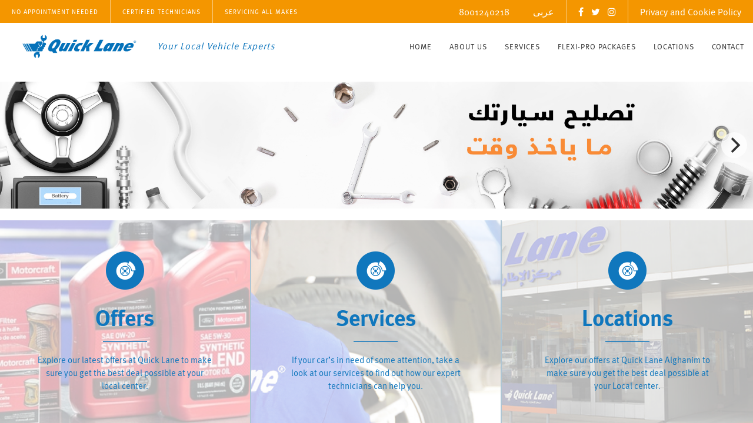

--- FILE ---
content_type: text/html; charset=UTF-8
request_url: https://quicklane.mynaghi.com/en
body_size: 13313
content:
<!DOCTYPE html>

<html lang="en" dir="ltr">

<head>

	
	<!-- Google Tag Manager -->
	
	<!-- End Google Tag Manager -->

	<meta charset="utf-8">
    <meta http-equiv="X-UA-Compatible" content="IE=edge">
    <meta name="viewport" content="width=device-width, initial-scale=1, shrink-to-fit=no">
    <meta name="lang" content="en">
    <link rel="icon" href="/site/img/pin.png">

        	<title>Saudi Arabia - Quick Lane Tire &amp; Auto center | Saudi Arabia</title>
		<meta name="title" content="Quick Lane Tire &amp; Auto center | Saudi Arabia" >
	
			<meta name="description" content="Welcome to our Quick Lane Tire &amp; Auto Centre |  fast car service centers in Saudi Arabia." >
	
			<meta name="keywords" content="Oil Change,quick lane saudi,tire services,fast car service,quick parts service,Quick service,brakes repair,car battery service,tires,quicklane service" >
	
    
    <meta name="author" content="Quick Lane">

    

	

	<link href="/site/css/font-awesome.min.css" rel="stylesheet" />
	<link href="/site/css/style.css?v=1763810269" rel="stylesheet" />

	<script src="https://ajax.googleapis.com/ajax/libs/jquery/1.11.2/jquery.min.js"></script>
	<script src="/site/js/jquery.mobile.custom.js"></script>

	<script>
		var triggerOnce = 0;
	</script>

				
	<script src="https://www.google.com/recaptcha/api.js?render=6LfofCQaAAAAABb9gEndRLW942laLSIts50GN4En"></script>
</head>

<body>

	
	<div class="page  js-page">

		<header class="l-head  header  header--primary">
			<div class="l-quicklinks  quicklinks">
				<div class="quicklinks__list">
					<span class="quicklinks__item">No Appointment Needed</span>
					<span class="quicklinks__item">Certified Technicians</span>
					<span class="quicklinks__item">Servicing All Makes</span>
				</div>

				

									<a class="quicklinks__privacy" href="/en/privacy" title="Privacy and Cookie Policy">Privacy and Cookie Policy</a>
				
				

				<div class="quicklinks__social">

											<a title="Facebook" target="_blank" class="quicklinks__social--icon" href="https://www.facebook.com/QuickLaneMYNM/"><i class="fa fa-facebook"></i></a>
																<a title="Twitter" target="_blank" class="quicklinks__social--icon" href="https://twitter.com/QuickLaneMYNM/"><i class="fa fa-twitter"></i></a>
																<a title="Instagram" target="_blank" class="quicklinks__social--icon" href="https://www.instagram.com/QuickLaneMYNM/"><i class="fa fa-instagram"></i></a>
										
				</div>

																					
																		<a class="quicklinks__select  js-country quicklinks__select--link" href="#" data-country="en" data-to="ar">عربى</a>
												
													<a class="quicklinks__select quicklinks__select--link" href="tel:8001240218">8001240218</a>

			</div>

			<div class="header__inner">
				<a href="/en" class="l-brand  brand  brand--primary  js-logo  ">
                    
													<img class="brand__logo" src="https://quicklane-ksa.s3.eu-west-1.amazonaws.com/logos/14076563045f686b3e34c4d.png" alt="" />
						
						<span class="brand__slogan">Your Local Vehicle Experts</span>
					
				</a>

				<a href="#" class="l-burger  burger  js-nav-trigger  ">
					<svg height="28px" width="28px" viewBox="0 -53 384 384" xmlns="http://www.w3.org/2000/svg">
						<path d="m368 154.667969h-352c-8.832031 0-16-7.167969-16-16s7.167969-16 16-16h352c8.832031 0 16 7.167969 16 16s-7.167969 16-16 16zm0 0"/><path d="m368 32h-352c-8.832031 0-16-7.167969-16-16s7.167969-16 16-16h352c8.832031 0 16 7.167969 16 16s-7.167969 16-16 16zm0 0"/><path d="m368 277.332031h-352c-8.832031 0-16-7.167969-16-16s7.167969-16 16-16h352c8.832031 0 16 7.167969 16 16s-7.167969 16-16 16zm0 0"/>
					</svg>
				</a>

				<nav class="l-nav  nav  nav--primary  js-nav  ">
					<div class="nav__ex-content" style="height:100%;"></div>
					<div class="nav__content">
						<a href="#" class="nav__close  js-nav-trigger">
							<svg height="28px" width="28px" viewBox="0 0 329.26933 329" xmlns="http://www.w3.org/2000/svg">
								<path fill="#ffffff" d="m194.800781 164.769531 128.210938-128.214843c8.34375-8.339844 8.34375-21.824219 0-30.164063-8.339844-8.339844-21.824219-8.339844-30.164063 0l-128.214844 128.214844-128.210937-128.214844c-8.34375-8.339844-21.824219-8.339844-30.164063 0-8.34375 8.339844-8.34375 21.824219 0 30.164063l128.210938 128.214843-128.210938 128.214844c-8.34375 8.339844-8.34375 21.824219 0 30.164063 4.15625 4.160156 9.621094 6.25 15.082032 6.25 5.460937 0 10.921875-2.089844 15.082031-6.25l128.210937-128.214844 128.214844 128.214844c4.160156 4.160156 9.621094 6.25 15.082032 6.25 5.460937 0 10.921874-2.089844 15.082031-6.25 8.34375-8.339844 8.34375-21.824219 0-30.164063zm0 0"/>
							</svg>
						</a>

						<a href="#" class="nav__logo">
															<img src="https://quicklane-ksa.s3.eu-west-1.amazonaws.com/logos/14076563045f686b3e34c4d.png" alt="" />
													</a>

                        <ul class="navigation__nav nav__main direction-ltr">
                        	
	                        	<a href="/en" class="nav__item  nav--primary__item"><span>Home</span></a>

	                        																				<a href="/en/about" class="nav__item  nav--primary__item"><span>About Us</span></a>
																			<a href="/en/services" class="nav__item  nav--primary__item"><span>Services</span></a>
																			<a href="/en/flexi-pro" class="nav__item  nav--primary__item"><span>Flexi-Pro Packages</span></a>
																			<a href="/en/locations" class="nav__item  nav--primary__item"><span>Locations</span></a>
																			<a href="/en/contact" class="nav__item  nav--primary__item"><span>Contact</span></a>
										                        	
	                        	
	                        
                        </ul>
					</div>
				</nav>
			</div>
		</header>

		<main class="l-main  page__content">


				    <div class="js-ctas">
    				
							
				<div class="slider  js-slider">
																		<a href="" class="slider__item slider__item__secondary direction-ltr direction-ltr-0">
								<style type="text/css" media="screen">
									.direction-ltr-0 {
										background-image: url('https://quicklane-ksa.s3.eu-west-1.amazonaws.com/banners/2028721519600036f7df1e7.jpg');
																			}
									
																		
																	</style>						
							</a>
																								<a href="" class="slider__item slider__item__secondary direction-ltr direction-ltr-1">
								<style type="text/css" media="screen">
									.direction-ltr-1 {
										background-image: url('https://quicklane-ksa.s3.eu-west-1.amazonaws.com/banners/64370443560003704e626d.jpg');
																			}
									
																		
																	</style>						
							</a>
															</div>
					
					
			 

				<a href="/en/special-offers" class="cta  cta--1   cta--top   cta--locations  js-img-change-trigger  direction-ltr"  style="background-image: url(https://quicklane-ksa.s3.eu-west-1.amazonaws.com/banners/17014927645fb664b7bcc23.jpg)" >
					<div class="cta__inner">

						<div class="cta__content">

							<img src="/site/img/cta/icons/offers/still.png" data-change-src="/site/img/cta/icons/offers/hover.gif" class="cta__content__icon  js-img-change" />

							<h3 class="cta__content__ttl">Offers</h3>
							<div class="cta__content__divider  divider"></div>
							<div class="cta__content__text  direction-ltr">
								
								
									Explore our latest offers at Quick Lane to make sure you get the best deal possible at your local center.

															</div>

							<div class="cta__content__loading">
								<div class="loading">
									<span></span>
									<span></span>
									<span></span>
								</div>
							</div>
						</div>

					</div>
				</a>

			 

				<a href="/en/services" class="cta  cta--2   cta--top   cta--locations  js-img-change-trigger  direction-ltr"  style="background-image: url(https://quicklane-ksa.s3.eu-west-1.amazonaws.com/banners/6313192055c1bc4ab38576.jpg)" >
					<div class="cta__inner">

						<div class="cta__content">

							<img src="/site/img/cta/icons/offers/still.png" data-change-src="/site/img/cta/icons/offers/hover.gif" class="cta__content__icon  js-img-change" />

							<h3 class="cta__content__ttl">Services</h3>
							<div class="cta__content__divider  divider"></div>
							<div class="cta__content__text  direction-ltr">
								
								
									If your car’s in need of some attention, take a look at our services to find out how our expert technicians can help you.

															</div>

							<div class="cta__content__loading">
								<div class="loading">
									<span></span>
									<span></span>
									<span></span>
								</div>
							</div>
						</div>

					</div>
				</a>

			 

				<a href="/en/locations" class="cta  cta--3   cta--top   cta--locations  js-img-change-trigger  direction-ltr"  style="background-image: url(https://quicklane-ksa.s3.eu-west-1.amazonaws.com/banners/15112446045de9312f6a761.jpg)" >
					<div class="cta__inner">

						<div class="cta__content">

							<img src="/site/img/cta/icons/offers/still.png" data-change-src="/site/img/cta/icons/offers/hover.gif" class="cta__content__icon  js-img-change" />

							<h3 class="cta__content__ttl">Locations</h3>
							<div class="cta__content__divider  divider"></div>
							<div class="cta__content__text  direction-ltr">
								
								
									Explore our offers at Quick Lane Alghanim to make sure you get the best deal possible at your Local center.

															</div>

							<div class="cta__content__loading">
								<div class="loading">
									<span></span>
									<span></span>
									<span></span>
								</div>
							</div>
						</div>

					</div>
				</a>

			
			</div>

	<div class="js-content"></div>



		</main>

		<footer class="l-foot  footer  footer--primary">
			<div class="container">
				Quick Lane is a registered trademark of Ford Motor Company. ©2025 Ford Motor Company All rights reserved.
				<div class="footer__social">
											<a title="Facebook" target="_blank" class="footer__social--icon" href="https://www.facebook.com/QuickLaneMYNM/"><i class="fa fa-facebook"></i></a>
																<a title="Twitter" target="_blank" class="footer__social--icon" href="https://twitter.com/QuickLaneMYNM/"><i class="fa fa-twitter"></i></a>
																<a title="Instagram" target="_blank" class="footer__social--icon" href="https://www.instagram.com/QuickLaneMYNM/"><i class="fa fa-instagram"></i></a>
														</div>

				
									<div class="mt25">
						<img src="/site/img/logo-mohamed-yousuf-naghi-motors.png" alt="Mohamed Yousuf Naghi Motors Co" title="Mohamed Yousuf Naghi Motors Co">
					</div>
							</div>
		</footer>
	</div>

	
	<div class="sidebar  sidebar--secondary  offer  js-offer">
		<div class="sidebar__inner">
			<div class="js-offer-content"></div>

			<div class="sidebar__loading">
				<div class="loading loading--hide">
					<span></span>
					<span></span>
					<span></span>
				</div>
			</div>
		</div>
	</div>
	<div class="sidebar  sidebar--tertiary  offer  js-offer-enquire">
		<div class="sidebar__inner">
			<div class="js-offer-enquire-content"></div>

			<div class="sidebar__loading">
				<div class="loading loading--hide">
					<span></span>
					<span></span>
					<span></span>
				</div>
			</div>
		</div>
	</div>

	
	<div class="sidebar  sidebar--secondary  offer  js-services">
		<div class="sidebar__inner">
			<div class="js-services-content"></div>

			<div class="sidebar__loading">
				<div class="loading">
					<span></span>
					<span></span>
					<span></span>
				</div>
			</div>
		</div>
	</div>
	<div class="sidebar  sidebar--tertiary  offer  js-services-enquire">
		<div class="sidebar__inner">
			<div class="js-services-enquire-content"></div>

			<div class="sidebar__loading">
				<div class="loading loading--hide">
					<span></span>
					<span></span>
					<span></span>
				</div>
			</div>
		</div>
	</div>

	
	<div class="sidebar  sidebar--secondary  location  js-location">
		<div class="sidebar__inner">
			<div class="js-location-content"></div>

			<div class="sidebar__loading">
				<div class="loading">
					<span></span>
					<span></span>
					<span></span>
				</div>
			</div>
		</div>
	</div>
	<div class="sidebar  sidebar--tertiary  offer  js-location-offer">
		<div class="sidebar__inner">
			<div class="js-location-offer-enquire-content"></div>

			<div class="sidebar__loading">
				<div class="loading loading--hide">
					<span></span>
					<span></span>
					<span></span>
				</div>
			</div>
		</div>
	</div>

	
	<div class="sidebar  sidebar--secondary  vacancy  js-vacancy">
		<div class="sidebar__inner">
			<div class="js-vacancy-content"></div>

			<div class="sidebar__loading">
				<div class="loading">
					<span></span>
					<span></span>
					<span></span>
				</div>
			</div>
		</div>
	</div>

			
	
	
	
	<script src="https://maps.googleapis.com/maps/api/js?key=AIzaSyBnwIu0yMFgszxk1abh-JV5YvBuEmzG4EI&language=en"></script>
	<script src="/site/js/lib/flickity.min.js"></script>
	<script src="/site/js/app.js?v=1763810269"></script>
	<script src="/site/js/main.js"></script>
	
	<script>
		// Update Google reCaptcha across all forms
		const updateToken = () => {
			grecaptcha.execute("6LfofCQaAAAAABb9gEndRLW942laLSIts50GN4En", {
				action: "recaptcha_token"
			})

			.then(function(token) {
				$('.recaptcha_token').each(function(i, obj) {
					$(this).val(token);
				});

			});
		};

		grecaptcha.ready(function() {
			updateToken();
			setInterval(updateToken, 5000 );
		});
	</script>

</body>

</html>



--- FILE ---
content_type: text/html; charset=utf-8
request_url: https://www.google.com/recaptcha/api2/anchor?ar=1&k=6LfofCQaAAAAABb9gEndRLW942laLSIts50GN4En&co=aHR0cHM6Ly9xdWlja2xhbmUubXluYWdoaS5jb206NDQz&hl=en&v=TkacYOdEJbdB_JjX802TMer9&size=invisible&anchor-ms=20000&execute-ms=15000&cb=y0sjza24nq6q
body_size: 44980
content:
<!DOCTYPE HTML><html dir="ltr" lang="en"><head><meta http-equiv="Content-Type" content="text/html; charset=UTF-8">
<meta http-equiv="X-UA-Compatible" content="IE=edge">
<title>reCAPTCHA</title>
<style type="text/css">
/* cyrillic-ext */
@font-face {
  font-family: 'Roboto';
  font-style: normal;
  font-weight: 400;
  src: url(//fonts.gstatic.com/s/roboto/v18/KFOmCnqEu92Fr1Mu72xKKTU1Kvnz.woff2) format('woff2');
  unicode-range: U+0460-052F, U+1C80-1C8A, U+20B4, U+2DE0-2DFF, U+A640-A69F, U+FE2E-FE2F;
}
/* cyrillic */
@font-face {
  font-family: 'Roboto';
  font-style: normal;
  font-weight: 400;
  src: url(//fonts.gstatic.com/s/roboto/v18/KFOmCnqEu92Fr1Mu5mxKKTU1Kvnz.woff2) format('woff2');
  unicode-range: U+0301, U+0400-045F, U+0490-0491, U+04B0-04B1, U+2116;
}
/* greek-ext */
@font-face {
  font-family: 'Roboto';
  font-style: normal;
  font-weight: 400;
  src: url(//fonts.gstatic.com/s/roboto/v18/KFOmCnqEu92Fr1Mu7mxKKTU1Kvnz.woff2) format('woff2');
  unicode-range: U+1F00-1FFF;
}
/* greek */
@font-face {
  font-family: 'Roboto';
  font-style: normal;
  font-weight: 400;
  src: url(//fonts.gstatic.com/s/roboto/v18/KFOmCnqEu92Fr1Mu4WxKKTU1Kvnz.woff2) format('woff2');
  unicode-range: U+0370-0377, U+037A-037F, U+0384-038A, U+038C, U+038E-03A1, U+03A3-03FF;
}
/* vietnamese */
@font-face {
  font-family: 'Roboto';
  font-style: normal;
  font-weight: 400;
  src: url(//fonts.gstatic.com/s/roboto/v18/KFOmCnqEu92Fr1Mu7WxKKTU1Kvnz.woff2) format('woff2');
  unicode-range: U+0102-0103, U+0110-0111, U+0128-0129, U+0168-0169, U+01A0-01A1, U+01AF-01B0, U+0300-0301, U+0303-0304, U+0308-0309, U+0323, U+0329, U+1EA0-1EF9, U+20AB;
}
/* latin-ext */
@font-face {
  font-family: 'Roboto';
  font-style: normal;
  font-weight: 400;
  src: url(//fonts.gstatic.com/s/roboto/v18/KFOmCnqEu92Fr1Mu7GxKKTU1Kvnz.woff2) format('woff2');
  unicode-range: U+0100-02BA, U+02BD-02C5, U+02C7-02CC, U+02CE-02D7, U+02DD-02FF, U+0304, U+0308, U+0329, U+1D00-1DBF, U+1E00-1E9F, U+1EF2-1EFF, U+2020, U+20A0-20AB, U+20AD-20C0, U+2113, U+2C60-2C7F, U+A720-A7FF;
}
/* latin */
@font-face {
  font-family: 'Roboto';
  font-style: normal;
  font-weight: 400;
  src: url(//fonts.gstatic.com/s/roboto/v18/KFOmCnqEu92Fr1Mu4mxKKTU1Kg.woff2) format('woff2');
  unicode-range: U+0000-00FF, U+0131, U+0152-0153, U+02BB-02BC, U+02C6, U+02DA, U+02DC, U+0304, U+0308, U+0329, U+2000-206F, U+20AC, U+2122, U+2191, U+2193, U+2212, U+2215, U+FEFF, U+FFFD;
}
/* cyrillic-ext */
@font-face {
  font-family: 'Roboto';
  font-style: normal;
  font-weight: 500;
  src: url(//fonts.gstatic.com/s/roboto/v18/KFOlCnqEu92Fr1MmEU9fCRc4AMP6lbBP.woff2) format('woff2');
  unicode-range: U+0460-052F, U+1C80-1C8A, U+20B4, U+2DE0-2DFF, U+A640-A69F, U+FE2E-FE2F;
}
/* cyrillic */
@font-face {
  font-family: 'Roboto';
  font-style: normal;
  font-weight: 500;
  src: url(//fonts.gstatic.com/s/roboto/v18/KFOlCnqEu92Fr1MmEU9fABc4AMP6lbBP.woff2) format('woff2');
  unicode-range: U+0301, U+0400-045F, U+0490-0491, U+04B0-04B1, U+2116;
}
/* greek-ext */
@font-face {
  font-family: 'Roboto';
  font-style: normal;
  font-weight: 500;
  src: url(//fonts.gstatic.com/s/roboto/v18/KFOlCnqEu92Fr1MmEU9fCBc4AMP6lbBP.woff2) format('woff2');
  unicode-range: U+1F00-1FFF;
}
/* greek */
@font-face {
  font-family: 'Roboto';
  font-style: normal;
  font-weight: 500;
  src: url(//fonts.gstatic.com/s/roboto/v18/KFOlCnqEu92Fr1MmEU9fBxc4AMP6lbBP.woff2) format('woff2');
  unicode-range: U+0370-0377, U+037A-037F, U+0384-038A, U+038C, U+038E-03A1, U+03A3-03FF;
}
/* vietnamese */
@font-face {
  font-family: 'Roboto';
  font-style: normal;
  font-weight: 500;
  src: url(//fonts.gstatic.com/s/roboto/v18/KFOlCnqEu92Fr1MmEU9fCxc4AMP6lbBP.woff2) format('woff2');
  unicode-range: U+0102-0103, U+0110-0111, U+0128-0129, U+0168-0169, U+01A0-01A1, U+01AF-01B0, U+0300-0301, U+0303-0304, U+0308-0309, U+0323, U+0329, U+1EA0-1EF9, U+20AB;
}
/* latin-ext */
@font-face {
  font-family: 'Roboto';
  font-style: normal;
  font-weight: 500;
  src: url(//fonts.gstatic.com/s/roboto/v18/KFOlCnqEu92Fr1MmEU9fChc4AMP6lbBP.woff2) format('woff2');
  unicode-range: U+0100-02BA, U+02BD-02C5, U+02C7-02CC, U+02CE-02D7, U+02DD-02FF, U+0304, U+0308, U+0329, U+1D00-1DBF, U+1E00-1E9F, U+1EF2-1EFF, U+2020, U+20A0-20AB, U+20AD-20C0, U+2113, U+2C60-2C7F, U+A720-A7FF;
}
/* latin */
@font-face {
  font-family: 'Roboto';
  font-style: normal;
  font-weight: 500;
  src: url(//fonts.gstatic.com/s/roboto/v18/KFOlCnqEu92Fr1MmEU9fBBc4AMP6lQ.woff2) format('woff2');
  unicode-range: U+0000-00FF, U+0131, U+0152-0153, U+02BB-02BC, U+02C6, U+02DA, U+02DC, U+0304, U+0308, U+0329, U+2000-206F, U+20AC, U+2122, U+2191, U+2193, U+2212, U+2215, U+FEFF, U+FFFD;
}
/* cyrillic-ext */
@font-face {
  font-family: 'Roboto';
  font-style: normal;
  font-weight: 900;
  src: url(//fonts.gstatic.com/s/roboto/v18/KFOlCnqEu92Fr1MmYUtfCRc4AMP6lbBP.woff2) format('woff2');
  unicode-range: U+0460-052F, U+1C80-1C8A, U+20B4, U+2DE0-2DFF, U+A640-A69F, U+FE2E-FE2F;
}
/* cyrillic */
@font-face {
  font-family: 'Roboto';
  font-style: normal;
  font-weight: 900;
  src: url(//fonts.gstatic.com/s/roboto/v18/KFOlCnqEu92Fr1MmYUtfABc4AMP6lbBP.woff2) format('woff2');
  unicode-range: U+0301, U+0400-045F, U+0490-0491, U+04B0-04B1, U+2116;
}
/* greek-ext */
@font-face {
  font-family: 'Roboto';
  font-style: normal;
  font-weight: 900;
  src: url(//fonts.gstatic.com/s/roboto/v18/KFOlCnqEu92Fr1MmYUtfCBc4AMP6lbBP.woff2) format('woff2');
  unicode-range: U+1F00-1FFF;
}
/* greek */
@font-face {
  font-family: 'Roboto';
  font-style: normal;
  font-weight: 900;
  src: url(//fonts.gstatic.com/s/roboto/v18/KFOlCnqEu92Fr1MmYUtfBxc4AMP6lbBP.woff2) format('woff2');
  unicode-range: U+0370-0377, U+037A-037F, U+0384-038A, U+038C, U+038E-03A1, U+03A3-03FF;
}
/* vietnamese */
@font-face {
  font-family: 'Roboto';
  font-style: normal;
  font-weight: 900;
  src: url(//fonts.gstatic.com/s/roboto/v18/KFOlCnqEu92Fr1MmYUtfCxc4AMP6lbBP.woff2) format('woff2');
  unicode-range: U+0102-0103, U+0110-0111, U+0128-0129, U+0168-0169, U+01A0-01A1, U+01AF-01B0, U+0300-0301, U+0303-0304, U+0308-0309, U+0323, U+0329, U+1EA0-1EF9, U+20AB;
}
/* latin-ext */
@font-face {
  font-family: 'Roboto';
  font-style: normal;
  font-weight: 900;
  src: url(//fonts.gstatic.com/s/roboto/v18/KFOlCnqEu92Fr1MmYUtfChc4AMP6lbBP.woff2) format('woff2');
  unicode-range: U+0100-02BA, U+02BD-02C5, U+02C7-02CC, U+02CE-02D7, U+02DD-02FF, U+0304, U+0308, U+0329, U+1D00-1DBF, U+1E00-1E9F, U+1EF2-1EFF, U+2020, U+20A0-20AB, U+20AD-20C0, U+2113, U+2C60-2C7F, U+A720-A7FF;
}
/* latin */
@font-face {
  font-family: 'Roboto';
  font-style: normal;
  font-weight: 900;
  src: url(//fonts.gstatic.com/s/roboto/v18/KFOlCnqEu92Fr1MmYUtfBBc4AMP6lQ.woff2) format('woff2');
  unicode-range: U+0000-00FF, U+0131, U+0152-0153, U+02BB-02BC, U+02C6, U+02DA, U+02DC, U+0304, U+0308, U+0329, U+2000-206F, U+20AC, U+2122, U+2191, U+2193, U+2212, U+2215, U+FEFF, U+FFFD;
}

</style>
<link rel="stylesheet" type="text/css" href="https://www.gstatic.com/recaptcha/releases/TkacYOdEJbdB_JjX802TMer9/styles__ltr.css">
<script nonce="hQaXKuBWTmKQZsfwIf9_kQ" type="text/javascript">window['__recaptcha_api'] = 'https://www.google.com/recaptcha/api2/';</script>
<script type="text/javascript" src="https://www.gstatic.com/recaptcha/releases/TkacYOdEJbdB_JjX802TMer9/recaptcha__en.js" nonce="hQaXKuBWTmKQZsfwIf9_kQ">
      
    </script></head>
<body><div id="rc-anchor-alert" class="rc-anchor-alert"></div>
<input type="hidden" id="recaptcha-token" value="[base64]">
<script type="text/javascript" nonce="hQaXKuBWTmKQZsfwIf9_kQ">
      recaptcha.anchor.Main.init("[\x22ainput\x22,[\x22bgdata\x22,\x22\x22,\[base64]/[base64]/[base64]/[base64]/[base64]/[base64]/[base64]/[base64]/[base64]/[base64]/[base64]\x22,\[base64]\\u003d\\u003d\x22,\x22wq7DnRPCqcKCGlXCqcOzJcOvw5LCisO/w7LDmMK1wo/ClER+wo8/L8KOw6YFwrlbwqjCognDscOebi7Cp8Ola37DvsOgbXJbDsOIR8KRwqXCvMOlw5DDoV4cF3rDscKswoN0wovDlnvCqcKuw6PDnMOZwrM4w7XDoMKKSRrDhxhQKT/DuiJlw5RBNl7DvSvCrcK8XyHDtMKKwooHIRFjG8OYDcKXw43DmcKvwofCpkULYlLCgMOOH8KfwoZhZWLCjcKqwqXDoxEUcAjDrMOLYsKdwp7Cmz9ewrtywoDCoMOhUcOYw5/CiWfCrSEPw43DrAxDwp/Dm8KvwrXCgcK0WsOVwr7ClFTCo0HCkXF0w7jDumrCvcK2NmYMccOuw4DDlgFzJRHDvcOwDMKUwqvDszTDsMOQD8OED0VbVcOXW8O+fCcIesOMIsKwwo/CmMKMwrHDsxRIw5tJw7/DgsOYJsKPW8KhA8OeF8OZecKrw73Dn2PCkmPDj3B+KcKGw5LCg8O2wprDn8KgcsOlwp3Dp0MZEirClh7DhQNHJ8Kmw4bDuQrDk2Y8KsO7wrtvwrJSQinCpn8pQ8KWwoPCm8Ouw4xua8KRNsK2w6x0wqQLwrHDgsK6wrkdTETCr8K4wpswwp0CO8OEQMKhw5/DmA87Y8OIPcKyw7zDosOlVC9Jw53DnQzDgAHCjQNcMFMsNxjDn8O6IzATwoXClnnCm2jCucKSwprDmcKPYy/CnAbCoCNhbE/[base64]/Cg8OvwpbDu8Kcw5kcQMKBEMOzAMOWfFQ0w5Q7Di/CkcKCw5gDw6gLfQB0wrPDpxrDosOVw514wqF3UsOMLMKbwoo5w7spwoPDlhzDrsKKPSxUwo3DohvCrXLChmXDjEzDuijCvcO9wqVkdsOTXUNhO8KAW8KMAjp/JBrCgyfDgsOMw5TCgjxKwrwKSWAww4MGwq5awoPChHzCmVxXw4MOYH/ChcKZw7nCj8OiOHJLfcKbL3k6wolIQ8KPV8OAVMK4wrxHw4bDj8KNw6xNw797S8Kiw5bCtHPDrghow4DChcO4NcKVwqdwAXDCjgHCvcKdJsOuKMKDIR/Cs3IpD8Ktw6jCusO0wp50w4jCpsK2F8OWIn1ALsK+GxdRWnDClMKlw4Qkwp/DthzDucKPacK0w5EmfsKrw4bCrMKcWCfDsUPCs8KyTcOew5HCojzCsjIGCMOeN8KbwrnDkSDDlMK8wr3CvsKFwr8iGDbCqcOsAmEGQ8K/wr0Zw4IiwqHCs2xYwrQowrnCvwQTQGEQOFHDmcOHV8KAVz0lw75uRcOlwqcMZcKGwoMdwrXDpWgEbMKqMFZaEMO6QlLCm37CocOpQh3DihhgwqpID3YQw7/DvDnChAN/OXYqw4nDijtcwrtXwrR4wrJ1O8KQw77Dh0LDnsOow4LDocK0w5ZhG8OZwoo2w6U0wq8rRcO2G8Otw5rDn8K7w53DlGHCvcOJw6XDi8KXw41/QE85wrvCsXrDkMKkd0ROecOXZiFxw4rDmMOdw4nDlBJ0wrsBw7cqwpXDg8O9MHgZw6rDvcOsdcO2w6V7Cy3CjsOEEgozw49RH8K/wrvCm2TCun3CrcOwKVPDgsOUw4HDgcORe0fCgMOIw7EoQXTCmMK6wrdswrHCpm9RdmXDkXHCtsO/ZATCmMOVck95CsOMG8KxE8O3w5otw5rCoRpPLcKwG8OXL8KgEMK8ARrDtBfCln3DqcK4FsOKFcKcw5JaWcKhX8OMwrAEwqwfFW8jPcO4MwbCvcKIwozDksKOw4zCkcODAsKodMOkS8OJF8OiwqxVwrLDiyDCkExfWVnClsOTWU/DrgcFW2zClGIdwpY5BMKNe2LCmgJKwpEywrbCkT/DusOvw50lw60jw59eSg7CrsKVwqYDdxtbw4XCqmvCrsOHdsK2I8OVwr3DkyAhGlBvfDnDlWvDunbCtWvDknVueQQ5N8K0I2fDmXvDlnzCo8Klw4XDucKidsO6wrRLJcO4FsKGw4/Cok7DlCEFbMObwqAGHyZUTlAfNsOkQW/DmcOEw5o+w7hIwpBYATfDuXjCicO3wpbDqmtUwp/DiUVjw6jCjALDjQl9KX3DksOTw5/[base64]/[base64]/[base64]/wpxDewZFA8KVwpHCrMOQZEnCjQ4CRywsEU3DuGosHDvDvFbDkRhXBU/[base64]/DmHvDvSzDr8OOV8KsKXIXw7ZPDGjCrMK5CcKWw48BwodXw6REworDlMKMwrLDtWYOFVTDjsOtwrLDtsOQwrjCt3BiwpcLwoHDsWHCi8KBf8K/wpbDvMKDWcOLano3OsOWwpLDlRTDm8OlX8Kowowkw5QTwoLDgMKyw7rDjmHDgcKPDsKyw6jCo8OKcsOCwro4w7FLw59kJ8KCwrhGwoo/YljCpXvDu8O9f8KOw5PDhGzDoSp5eSnDg8Oaw7vCvMOJw7PDg8KNwqDDkhvDm247wrgTw5DDncKIw6HCpcO1wonCi1PDm8OAKQxRbi19w57DuDTDiMKtfMOlAsK7w5DCi8KtOsO6w4XCh3zDnMODP8OUMUjDnGkjw7h6wodFFMOiw7/Cgk8VwpMJShJOwqvCijHCj8KWRcOOw4LDmAwReizDrBNNPGjDoUp/[base64]/[base64]/Dh8K3UzXDsyjDncODwrRGwrTDnXHDn8OrC8KEHkMIHMOpdMKxFR3DtmLDjnRgeMKcw5rDrMKSwojDow/Ds8O3w7LDq0HCqyx8w7ARw5A8wo9IwqnDj8KIw4bCjMOJwrlmZgQtJn7Cs8KxwqwhZcOWVyEFw5IDw5XDhMK3wrYCw513wrfCqMObwoHCmcKOw654AX/DjhXDqyM5wosOw4BIw6DDvmoMwpcQT8Kmc8Oewp/CsRcPXcKlJMOgwpdgw5x1w58Rw6DDgHwDwq5NBjtaIcOHZcOAw57DiH4MQMOLNnVPempPT0U4w6fClMKAw7dXwrUWYRsqb8Oxw4NqwqgCwqzDvSVYw6/DrUFGwqXClhh3HBMQSgJ4SCRIw5kRSsK2Z8KNVwrDrnHCqcKWwrU8Ui/DlGhOwp3CgcKHwrTDm8KNw6/Dt8O8w5IQw7bDuhTCgcO1F8KZwolhwotGwrppXcO7cW/CpiF8wp/DssO/cVbCjSBuwoYpI8O/w5rDoEzCnsKDaVvDo8K5U07Dk8OsMijClD7DpGt4Y8KVw7oBw67DiXHCqsK1wrjCpMOfQMOrwo5AwrfDgMOKwqBYw5jCtMKPc8OCwow+A8OkWC5aw6DCvsKJwqc1NFXDiFrCtQIkeAdgw5/CgsOowo3Cv8OvTsOLw7HCiX18C8O4wq9dwoLCh8OoezrCiMKyw53CrwAvw6/Co2t8wp42OsOjw4QOA8KFYMK6IsOeBMOFw5vDhTXCmMOFdmQ8ElDDqsOCZsKDPlQ1TzAqw5Zewo5eesONw60XRTl/N8Oxa8O2w7PCvCPCtcOSwr7CviDDui7DvcKaAcO2wrFoW8KffMKrZwzDksONwpLDuEVxwrDDisODdTjDv8K0wq7CsRLCmcKIamwuw6dUPsOJwqMRw7nDkD7DjBw0WcObw5kBE8KMPGrCohwQwrTCt8O+fsKLwoPCmgnCocO5BmnDgi/DnsORKcOsZMO0wpfDv8KvC8O6wonCpMOywp7ChBfCssK2J1wMfG7CnGBBwoxawoQzw4/ChlteccKpf8KxL8O/wohuY8K1wqbCgMKPKBnDhcKTw7oHA8K2U2Rnw5NKL8OAdD09SHkAwrx9WRgZUMOvdMK2a8KgwrLCoMKqw5Yiwp0xacO0w7A5RHtBwoHCklNFOcOJIh9RwqTDp8OVw7pHw6XDncKJYMOUwrfDrU3CkMK6IcORw4jCl0TCsTfCkcOlwrgTwpTDjHrCqMOccsOtMn/DrMOzXcKjJcOCw78Xw7hKw5wARkrCiU/CiQbCjsOiL0prEATCmUZ3wocoTFnCqcKrP18EbMK4wrN1w7nCmxzDvcKXw5Qow5vDgsKvw4lkKcKAw5FCw6LCqMKtdBPCsmnDoMOUwoo7CAHClsK+MxbCh8KaSMKLZHpRSMO/w5HCrMKhKA7DtMOcwql3X2vDr8K2KnTDo8OiZSTDsMOEwr40wp7Cl3zCjAMCw6w2JMKvwpEaw545JMK7eBUEdHZnYMKcYz0GesKwwp49eGTChVnCh1pcYjI+wrbDqMOiYMOCw4xOO8O8wqAgVUvCnW7Cjjdywq5nwqLDqz3CmsOqw7jDiD3Du0LDtWRAfMOQc8Kjw5Q/THHDnsK9M8Kawr3CgRA1w5fDicK2cXZxwponTsKew55Pw7XDmwnDoybDjXTCnh8ZwoAcEUzCgzPDhcKFw65OURzDo8KldjQpwpPDvMK4w73DnhhJbcKuwox/wqYTMcOqB8OSF8KJwo87DMOsOMO0U8O0wojCpcKBYypRKBhycRxiwoY7wqvDhsOzOMOcDw/Cm8KnX21ja8KAJsKPw5nCtMK+QCZQw5nCjg7DnjTCisOawqPDpjNIw7cmciHCpmHDm8KKwp16Lip8JxrDp3zCrRrCpsKaacKtwrPCti8lw4LDl8K9ScKPTsKuw5dLUsOtQlYZOsKBwpptGXxUP8O7woBlSGMUw43DnlFFw5/DsMK9S8OwFEXCpl55Fz3DgD9YIMO0RsOnccK9w4/DtMOBNhEhBcOyOj7ClcKEwrJmPUwaUcK3DBlww6vCtsKjG8O3CsKXw5DDrcO/[base64]/Cp8Ogw4vCpxMqSsOhwrUVT8KUQg/[base64]/DuRbCrcOmYkQ4XsKjZwQ/[base64]/wpnDszBhwpQNNMK5fcO2T0tBw7nDmMOwXxd3OQHCrcOQShbCssKZfC9SJl4Ww4AELHHDrMO2PMKywq8kwr/DjcK/[base64]/Dq8Kqw6zDlzgdXAUJw4kaESg5eCvDhMOUL8OoY0pwQDfDjMKEZAPDvcKWfB7Dn8OcK8OVwoY8wpgmagnDpsKqwpXCvMKKw4HDksO5w6LCtsO1wq3Cu8OOQMOpRy7DhjHCnMOoZcK/wpBHcnREGwHDpBQNdWDCrgUjw6kYQlVSHMKywp/[base64]/UsOObiTClwwMGcK/[base64]/[base64]/[base64]/Dsg7CuMKmwqMJwrEEHBR8csKTwoNAw7Riw5ovdAYVbcO4wrtIw4/DmcOhKcOyW1R4UsOWExMnXCHDlMONFcOgM8OOAsKvw4zCm8Ocw6ozw7M/w7fDlXN/UWhEwrTDqsK4wowXw7UCaFoVw4DCqnrDscOsUn3CrMOqw4jClCrCrljDv8KPMsOkbMKhWMKLwp0RwopaOGXCo8O/[base64]/[base64]/CtcOObR85ZMKdGMOjw68Hw6zCo8Oow6pgYxtMMQl5SsOxNsKqZcOGWjrDu0PClS/CtUMNNQklw6wiXnjCt0g4P8OWw7VPeMOxw4FEwrYww5/[base64]/Cg8Ohw5HCvE5Lw4thD3/CgQR/w7LDocOKHsOYJzgVIUjCowPCl8K9wrrCi8OHwrfDu8O1wp1lwrbCp8OyZjYEwr53wqXCgU7DgMOCw4hcSMK2w7cmNMOpw5Zew59WE2XDm8ORBsOuTsKAworDtcOiw6ZDXnl9wrDDil4eSl/ChMOsZh5vwo/[base64]/w4M7wpjDusOaw4Itw4/DtGgGw7EJbMOwO3HDrgNew41Pwqp0eRLDhgskwog5c8OowqkpC8ODwo8ow7kEcMKGAns0fcOCKsKce24Ww4JHe0PDocOZJMKbw4XClF/DmWvCqcKZw7HDoFczTcOEwpPDt8KRZcORw7BmwoHDl8KKTMKKasO5w5TDucOLJ3RGwq4HJcKDEcKtw6/DhsK9TT5Sd8KRY8OQw4UGwqjDgMONP8KuXsKHBi/DusKrwrJySsKIIjZBOMOFw6t4wpsJacOPFMO4wqMMwoU2w5TCj8Owdg7DqsOiwrQdDxnDmcOgIsO5c03ChxfCrcOnQ1sRJsKOFcKyAzYqU8KRLcOfU8OyB8OjDi4/[base64]/FXvDuEtWwpjCoydDajLDoyJIw6LDpH9twofCnMOhwpDCoDLCqTXDn2FiSgUQw73CtD87wqrDhMOiwpjDmHshwokrPifCqjdpwpfDt8OILg/CncOIRhTCnTbCtsOtw5zCmMKLwqvCu8OofGnCoMKAYC4MCsKLwqnDvxwWTXgnaMKSDcKcV2TCrlTCmMOMWw3Cq8KsLcOUUMKkwptkLcOVaMOdFRVuDcKyw7N6YlvCosO3asOyBsObDkLDscOtw7fCo8O2CX/Dtw1Nw5sMw6/DucKkwrRLwqpvw6nCksO2wpUvw6IZwpQEw7DCpsKVwpTDhArClsO4ISXCumHCuBLDvyXCi8OgN8OkB8OKw7zCt8KcPjTCosOow6IZNGXCrcObWsKOD8O/[base64]/DiA3CosK6RsKGZDzDocKYUkl8wpjDmMKxXVfDgjlkwp3DoFc4NkN4A3BbwrphWjZtw5/[base64]/FMKqZzbDo15qIMKEEXAwAcKAD8KYaQjClBzDqMOTX1t1w7RYwqQCF8K6wrTCj8KDT0/Co8Obw7Uhw4EAwqhDcTjCgcO4wqY+wpnDpzrCpDnCjMO+PMK/[base64]/Cn8OkwoZmw5XDrsO2ecOVTxNZwocwJ29+w411wrrCkFjCjQfCtsOHwoTDhcKZcznDqsK3elpgw4XCjDkLwpEfQSJDw4vCgMOaw6rDlsKcSsKfwq3CjMOUX8O8W8OXHsONwpYPRMO6LsKzCsOsEU/CsHbCgUTClcO6HRvCiMKRe2nDtcObCcKjb8OAAcOHwp3DmRXDucOvwolKHcKhcMOHNEcJc8OLw57Cq8K1w60Zwp/DlzbCmcOcNRjDnsK+cmBiwpDDjMKjwqQbw4fDhRvCqsOrw4tiwrPCssKkPsK5w5BlV0MXJXzDgsOvNcK8wrHDuljDvMKWwofCn8K1wrDDhwE9JSLCuFfCp28oFwRnwoIoScKRNWFMw6XCijzDhnXDlMKTKMKxwoQ+c8ODwq/Cv2DCtDomw6bClMKaRnEXwrzCkFxwX8KJCVDDr8OAJMOmwqkswqUpwo4/w67DsAzCrsKbw7YCw73DksK5w4ULJjzClCXDvsKaw7lxw6TClUrCmsOaw5PDpSNfV8K/wop8w4Ilw7FtZUbDtW1WcDrCr8OSwq7CpWdkwps6w4sMwoXDoMO9UMKpGSDDvsOOwq3CjMO5NcKfNF7DoXEbQ8KpFCkbw5/Dhw/DvsOVwqA9AwBdwpcuw4LCsMKDw6PDs8Kfwqt2DsO5wpdhwpbDqsO+CcKtwq4dFG3CghHCucO4wqPDr3AWwrlrTcOGwqPDm8KhbcOMw5RHw77Cr0B3ACISC201IQXCu8OYwqpvZWvDu8KWDQ7CgUtXwqzDhsKwwr3DhcKqXypyOwl/OUwaRFTDocO7DhUWwrvDgAvDsMO8FH5Twos/wptCwrjCpMKOw4IHUFpJAcOWZy0+w4AGfsKMfhnCtcOKw5RKwr3DjsOZasKgwq/CrkzCrGduwoLDvMOgw7TDrVzCj8OiwpHCu8OWBsK0IMKWSsKPwozCisOhGMKWw7/CgsOQwo15WxvDrkvDn0Byw4V6DMOXwoJlKsOtw7Emb8KZKMOlwrEcw4RfWw3Cj8KvRDPDlBPCvhrCkMKtL8OcwpI1wq/DmDcQBh8xwpBCw7YmbsKubWvCvBA6cFTDs8KywqZrXcKjc8Kmwp4DbMOpw7NvSlkcwpvCicKNNELDuMOxwovDncKWcCtVw65EEh5SPgTDsnByWFh5wrPDj1AYfWNQbMOcwqLDqMKiwovDpHkiKyDCksOMJ8KYHsOPw6zCrCVIwqERb0TCnV4jwq/ClSMdw6bCjSDCqsK+TcKdw55Ow4dSwpcvwrFxwodnw5nCsipCPcOMcMKzWA/CljTCvTg8TDE0woZ7w60cw5Uyw4wsw43CtcKxT8K5wrzCkUhWw4Aaw4XCnmcMwq9Dw5DCkcO4AlLCsRZTJcO3wpJ4w7Aew7LDs2rDo8KxwqYMPhBpw4cmw4VgwoUJD2Y2wqLDqcKdTcOvw4fCtHE/wpU4QhZlw4/CjsK6w6JXw6bDuSZUw73DogEjRMO1bcKJw53DiWofwonDtRpMBhvCtWJQw4Y8w7vCtCdgwrQWMw7CjsKrwr/CtHLDqcOwwrQFbcK6bcK5NTYlwpHDoQzCqsKodhNJfzoRTwrCuCwVaFMnw4MZVjkcZMKBwoUswozCmMKLw7zCl8KNGyRswpDCm8ORDBoEw5XDn0QZX8KmPVBubzXDscOxw5XCh8OAT8OoCEQcwp5CcDbChMKpeELCrcOkMsKFXU3CjsKEAxILOsOUbE7CjcOVaMK/[base64]/[base64]/JsK4wrzDkMK8a0bCtHo2wpMzw5s4wpDCjTUPUn3DpMO8woIcwp3Dj8KEw7FaZwlLwo/Dv8K8wrXDssKBwqcIX8KCw7XDq8KLY8O1KcOmJRdSL8Oqw4/ClhsuwrDDv0Qdwp1GwojDjwFSccKpN8KVTcOndcOOwp8nE8OfCAnDksOvEsKfwooYVmHDmcK7w7nDgBrDrWokS2xUO0wpwo3Dg33DrVLDksOxMGfDjDnDnV/CqivCkMKUwrkFw6wxUmRewonCoVE0w53DtMOpwoDDvXY0w5zDuV4FcH1fw4JER8KuwrPCjE/DllfCgcK/w7kTw50zS8OBwr7ClBwcwr98AkBDwrByAxE3F09ww4V7U8KQFsOZCWpXb8KsazbCl3jCknHDscKywq7DssKQwqdjw4c6RMOdasOYQQImwpxuwoVMChDDq8K7Gllhw47DtmTCsgjCuUPCqDXDgMOHw4ddwplSw7JfMTLCgl3DrWvDkcOKch45e8OCXGQeX0/DpDkvEjfDlCRBGMOpwogQATE/ZxjDh8KxTGB9wqbDtCjDmsOsw7wOVGbDjMOWIELDuD89bcKUUHRqw4/Dj0zDmcKzw5UKw4U3IMO7WW3Cs8O2wq90Qg3CmMKtNQ/DoMKVBcOywpzCtkoswpfCjRsdw44zSsOraBLDg1fDmz7Ch8K3GcO6wpgnU8O/[base64]/w4gVIMOtGVHDskQJwogSSMO9aSheWcOWwqpEDWjCqXDDnnLCqA7CqEtBwrRXw6PDgx3CghUKwrRRw63Ctw/Dj8OBf3fCuX7CssOzwrvDuMKyMWvDjcKnw75+wpPDpMKkw5/[base64]/CqsKqO8Oxwr5owrzCtMKkbioQwonCmGRfwpxeNXJAwrjDqCPDokfDp8O3cAnCn8O6UGNvdDVww7IIczZLeMO5Vg9XL1NnCxQ0ZsKHPsO7UsKxLMK8w6NpAMOJfsKxd0bCksO9Gy/[base64]/[base64]/Dr8KZwovCmMOUwokYw4EaGAfDmWLDvmPDt8O2w5vDuFMZw6RcVCJow5XDhxnDiwxeLXfDtx92w5XDowXCusKLwrPDoinDmMK2w6Z/w6kJwrZewqDCjcOJw5bCtgtnCCZuTB0wwqfDgMO9wqbCmcKmw7XDjUvCtBA8NgN1PMKZJ2DDpQg2w4XCpMKqGsOqwptYF8KvwqjCssKXwok9wo/DpsOjwrLDqMK8VcKpbTbCgMOMw6fCuyXDqhPDnsKowo3DpTtUw7k1w7ZCw6PDlcOMVT9pcynDqMKkLQ7CnMKxw6XDgyYQw7DDjhfDqcKFwq7ChG7CvTAQLEY0wpXDg0DCoUNgX8OWwo03GmPDrR4xFcKww4PDrRZmwr/CnMKJYCnCgDHDosKIQ8KtQ2/DhMOvJR44HWEjekRPwq3CjVHChGpnwqnCt3PCiht6LcKqwo7DomvDpCAlw7PDi8OzBi/CnMKlZcOuLQsKXDbDpS1nwqMFw6bCiijDmRMEwrPDmsKtZcKxE8Kow4bDjsK7wrtjBcOVccK2I23Cnj/DiF8WBSTCrMO8w50mait3w6nDsWksVg7CoXgQHMK0Xl16w5zCkiHCoHsKw6NvwrgKHSnCi8ODBktUKBRcwrjDhS5uwrfDtMKcRzvCg8K2w6rDn2/CkGTCqcKmwpHCt8K3wpY8QsO7wrTCi2TCm3PCpn3CowBtwpN3w4rDhxbDqT5kA8OES8Ktwrpuw5wxCBzClC89wplwXsO+bjBGw7sXwrRUwog/wq/DusOcw73DhcK2w748wo57w6fDjcKJfmHChcOVBsK0wrN3G8OfTwUwwqN/w5rDmcKPEyBew7IDw7vCkmBww55rQx57csOUWivCssOywoXDuWLChxQ9VHseMMKbTsO+w6HDnyVWRnbCmsODGcOBcEFhCyp/w5PCsFIBN18Fw6bDg8OEw4RJwoTDm3oSbwQIw5XDnSYHwrPDnMKRw5Yuw4MFAljCpsOmW8OJw5kiCsOow6Vndn/Cu8KOJcOoSMOtew/CpG3CnA/DjmXCoMKUOcKyN8OtJnTDkwXDixPDpMOBwozDsMK9w7kZV8O/w6lABxvDon3CiWbCqnjDqRc4XWLDlMOAw63DpcKVwrnCsz1rQjbCuABfWcK/wqXCjcKpwobDvx/DmT0fCxAIL0BTXUjDmEXClsKGwqzCqcKmC8OMwofDosOVY07DvGzDlVLCj8OMKMOvwpDDosKaw4DDmcKgJRVlwqJKwrnDnlA9wpvCh8ORwokawr5OwpHCjsKCYCvDl3rDosO/wq8Rw7YwRcKnw4HCt2HDhcOBw7LDtcKidgbDkcKIw7/DgAfDtsKaTEjClXYdw6/Cn8OUwr0THcOiw6LCo0dGw61Vw5bCl8OZRMO4JBbCocKBemfCrCBIwp/[base64]/CucOXDxlCIETDjsOaw5/ClknDrcOQT8OuKcOFRgTCvcK7fMOCJ8KFWwLDiBQncWfCr8OBaMK4w67DncOkNcOJw4QGw5USwqLDhg1Gfh/Di0TCmBpVOMOUecOQUcO9F8KSdcK8wpMIwpfDjA7CtsO3X8OXwp7CiWjCt8OMw7kiWlYgw6kxwqTCmSPCoj/DgCBzbcOAHcKSw6JoBMKtw5hZU0LDu2U1wrHDjCnCjX5UekvCmsOJMcOsHcOYw5sAw7wcQcOGc0gFwp3DrMO6w4bCgMK/[base64]/Dj8O0wpV8wqLDilLDqQzDpsKcwrTDocK7wo/CpcKGw5bDi8K+dGJLPsKHw45gwod1SGXColHCvcKWwr3DmMOJFMKywpDCg8OFJ2A2CSV0V8KyRcOewoXDmGLCq0IWwpfCksKgw5LDpyXDuxvDrjzConTCjk0nw4c+wosjw5FVwpzDtxM0w6pUwpHCicONN8OWw7E3dcKzw4DDoH7Co0Z1VRZ5OMOfQ2/CsMK4w6pZXC3CocKyBsOcGyNQwqVdYXVCHTwrwrYqTV5jwoYqw5gHccOFw7M0ZsOowrLDiVU/WsOgw7/ClMKDEsOif8OpV3bDm8KqwqQmw7p8w79kbcOvw7lYw6XCm8OYPMKhOWfCrMKQwpfCmMK+S8OcWsOrw6QRw4FHCHpqwonDm8Ogwo/DhiTDisO8w5pawpfDsSrCrEFpPcOhwrTDlntzHG7CunoYH8KTDsK1HMOeMXDDuR18woTCj8OFFmbCj2spfsOBOMKzw7Aaa2HDulBBwoHCsGlpwr3DiE8SfcOvF8OkPELDqsOGw6LDlX/[base64]/Cvy0Pw6MhNwbCnwpHw7rDhRpIw6rDpk/[base64]/DkBJLwpsbwp0Jw4B1aDMcMntrdsKxJg7CvnHCv8OBQ3IrwovDlMK/w60WwrXDjGMuYyoPw4DCv8KUEsO6GsKtw5JKEETCrDHDhVpVwqxcCMKkw6jDtMK3D8Kxa3rDqcOsGsOpLMKeRnzCk8O3wrvClxbDu1ZUwrIyOcKtwq4+w7zCisKzFx/[base64]/[base64]/DjsKTw7HCtMKGMgTDjSvCp8K0D8KVFlHChsOmw6Ujw74SwofDsUYrwrnCqj3CvcKmwqhPFjtDw68IwpLCl8OXcBrDqivCuMKbfsObd0lJwrTDmWDDmHEHWMO/w7NycsO5dA99woAQTcOvfMKyJ8KHCEIKwpErwq7Cq8OUwpHDq8ObwoRAwq3DvsKURsOxZ8OwK2fCpWDDj2DCnE8gwo/DvMKOw44AwrDCmMKKMcOGwqdww57CicKpw7DDnsKCw4DDpUzClnDDuWAACMKbDMKeWhBMwq10wr96wq/Di8OxKEDDsnJOFMKFGiLDhTAuGMOawq3ChsO/[base64]/DmDRqw6Bnw6ZHZDLCu8KLXsKbw4MoP8OudRLDtsKgw7/[base64]/wqJMwoFrXFNOaG9vw55fwr/[base64]/U1AwIcK5w5JmMcOiwrjDqsOnNcKhwqDDonJmGcOoKsKZUGfCkwZhwoxfw5LCjGEAbkcRw4TCl3Z/wqt1RsKcFMO4E3s/MTo5wrLDvHwiw6zCiknCqm3CocKXVWvCrl1bF8OTw74tw7ISKMKiTFdcFcOGfcOYwr9Iw7kVZQxLfsKmw4fCicOcfMKAOAjDucOgJcKMw47CtcOPw6hLw5fDnsOFw7lKUwRiwqrDpsOyHmnDqcK/HsKxwrsoA8OjF3d/WRrDvcKvS8KEwrHCv8OEQHzDkhTDjSjDtAw2fcKTVMOdw4jCnMOtwr9/w7lyQGRxPsOXwpAfJMK/VQ3CpsKxc0zDkG0XRn8DAHrChcKOw5MJGj3CkcKkR2HDlSnCksKsw5d7CsO/wr3ChcOJRMKCHH/Dt8Kvw4ACwo/Dk8KDwojDm1zChkgYw4kTwoYMw4fCi8KDwo/DusOYDMKHMMOyw5NgwoPDqcKMwo1Twr/[base64]/CmcOlD8KGViLDnsOzGMKxBUXCksKqKDXDpRBwaQHCvCPDvksNQcOjSsKawqfCtsOnR8KOwqpow5suFn9Owpgzw4PCnsOJecKBw7QawqI0GsK/wr7CgsOIwpEyFMKQw4ZgwpXCsWzCi8O2wofCucKjw5odcMKHBMKxw7fCo0bCtsOvwr4vbxgNcWrDqcKjTWIuHcKcR0fCqMOuwrLDkygQwoPCngHDiUXCpDsWc8KSwprCo390wovClyp/[base64]/DjFLDpzx4A1LCiMKtE8OdP23DkHfDqj1sw5PCnEh0B8K5woNueCPDm8OQwqPDmcOUwqrCiMKqScO4PMKeV8OPRsOnwph/[base64]/LSRrCFU6wq5jLsOIw5fCpsOqwrnCn03DkTnDsMOyV8K3YHc2wqgBDihSMcOVw59UHcK7w4/CoMODPn0pfcKOwrHCkExxw5nCkQfCtyQBw6x1SxMIw5nCsUVSflrCnxlBw4nCtQvCo3UHw7JDHsOLw4jCuAfDo8Kfw6Iwwp7CkhFxwpRBdcO5XsKxHsKdW3PDjA1XCEhmIsObACAnw4TChE3DtMKCw5nCncK1fTcKw61/w49YQHwnw7HDrgXCqsKNOm3DqgPCkmHCncKBP1Y6UVRBwpfCk8OXK8K6wpHCvMKpA8KMTcO9ax3Ct8ONEH3Cn8OEOyFNw5UFQgA8wqkfwqAAOcOXwrkpw43CssOywqcgNm/DrlIpOWnDu2PDiMKiw6DDusOCA8OOwq3Dg31tw5oUbsKRw5F/[base64]/[base64]/ZcKRVy0KbVLDi8ObKcOdPAwywqN1w5/[base64]/Dv28JcDtyQnPCnXzCgXLCucOpwoXDm8KyNcK6Al9ow5jDmgIGOsK5w4LCpXQsN2fCsxdswo9bJMKTBh/DscO3NcK/RSEhR1ATMMOpVCvCrcOxwrQRTkAow4LCkm5Bwp7DhMKJTDU4RDB2w49VwobClcOnw4nCsgDDn8OMEsO6wrPCpCXCl17Dhh9fTMO/TyHDj8KcMsO1w5dtw6PCphzCr8K+wrtMw6Zmw6TCqzN8bcKSMnICwppAw5cCwonCngpuQ8Kfw75BwpXDp8O8w5HCsR14U33DlMOJw5wIw6DDlnNnCMKjXsKHw6cAw7goWlfDvMOZwovCvGJ/[base64]/DiCt/w4nCjlbCg8OIMMOXKMOGUUF0AcK2wrfClcOkw65JccOjcsKEW8O8IMKPw6wZwokiw4jCpVImwpPDiE5TwrLCozFuw7HDtW5/bHBxZsOqw6QQGMKqKcODNcO9PcOeF3YlwoI5VzXDocOPwpbDo1jDplwKw7R8M8OZIsOJw7fDpnIYRsOww7rDryZowo7DlMOxwoZ3wpbCkMKxJCfCj8OmRHo5w4nClsKAw6c0wpUiwo/[base64]/CizUWEsKxTsOmw5/CqgvDok02wpAVdsOjEnJRwrF5Q3nDlMK1wpBqwpRYS1HDu2gtasKIw4NAJ8OaM1fCj8KbwpvDtgrDk8OCwr94w7tueMOJTcKVw6zDn8OiYQDCrMOIw4rChcOiFyXCt3LDtjJ5wpwvwq/CoMOYVk3CkBHCqMOqMzvCoMKOwoFFHsK8woohwpgVARcgV8OOJGfCu8Onw7FUw5HCrcKHw5IGGxnDnEfCjUh+w70xwp8dM1oAw5FKfyvDnxYpw7fDgcKTciB5wo40w684w4fDl0XDgmXCu8Ogw6vChcK9bzdVW8KuwrbDgXfDoC8eB8ONLcOrw5soIcO/w53Cs8O9wrnCtMOBOwpSRx/DkEXCnMOMwqXCrSULw53CgsOiJnHCpsK3QcOuN8O9wojDjTPCnD5+LlTClHY8wr/CvjYlVcKPEMOiTFvDlk3Cq3YLRsObQsOmwp/CvHwow5bCm8K8w6NXACvDhHxAWSfDsDoJwo/DolLCgX7DtgcKwoQ2wozChHt7LUcMfMKVDXULR8OPwpsrwpNhw5YFwr4Ec1DDrA12CcORccKIwr/CjcOIw57CkUY9SMKtwqAZTMOdLno5VHA1woE4wrpPwqjDiMKFY8Obw4XDu8OQQAE5F03DusOfwqstw5FIwpfDnB/[base64]/[base64]/DhG/Dn8O+L0fCt8OFDwTCuMObw73Cs3/[base64]/[base64]\x22],null,[\x22conf\x22,null,\x226LfofCQaAAAAABb9gEndRLW942laLSIts50GN4En\x22,0,null,null,null,0,[16,21,125,63,73,95,87,41,43,42,83,102,105,109,121],[7668936,651],0,null,null,null,null,0,null,0,null,700,1,null,0,\[base64]/tzcYADoGZWF6dTZkEg4Iiv2INxgAOgVNZklJNBoZCAMSFR0U8JfjNw7/vqUGGcSdCRmc4owCGQ\\u003d\\u003d\x22,0,0,null,null,1,null,0,1],\x22https://quicklane.mynaghi.com:443\x22,null,[3,1,1],null,null,null,1,3600,[\x22https://www.google.com/intl/en/policies/privacy/\x22,\x22https://www.google.com/intl/en/policies/terms/\x22],\x22OrKTwpOR3mu8rVV90ctbDwSWBBMD4rhhTcl+sFfuutk\\u003d\x22,1,0,null,1,1763813871386,0,0,[107,103,27,222,178],null,[20,92,74],\x22RC-EjKjez28JNyfPg\x22,null,null,null,null,null,\x220dAFcWeA4R2WjB3EhBabcJo2cvG1neSYMbMWBLQJeO77ddGOz_tUg68kpv5YVHjhIU4a11wgP2OIRyK8YVyYjFopJqFjG5d8r2qQ\x22,1763896671560]");
    </script></body></html>

--- FILE ---
content_type: text/css
request_url: https://quicklane.mynaghi.com/site/css/style.css?v=1763810269
body_size: 52575
content:
@font-face{font-family:"Quicklane Icons";src:url(../fonts/quicklane-icons.eot);src:url(../fonts/quicklane-icons.eot?#iefix) format("embedded-opentype"),url(../fonts/quicklane-icons.woff) format("woff"),url(../fonts/quicklane-icons.ttf) format("truetype"),url("../fonts/quicklane-icons.svg#Quicklane Icons") format("svg");font-weight:400;font-style:normal}[data-ql]:before{font-family:"Quicklane Icons"!important;content:attr(data-ql);font-style:normal!important;font-weight:400!important;font-variant:normal!important;text-transform:none!important;speak:none;line-height:1;-webkit-font-smoothing:antialiased;-moz-osx-font-smoothing:grayscale}[class*=" ql-"]:before,[class^=ql-]:before{font-family:"Quicklane Icons"!important;font-style:normal!important;font-weight:400!important;font-variant:normal!important;text-transform:none!important;speak:none;line-height:1;-webkit-font-smoothing:antialiased;-moz-osx-font-smoothing:grayscale}.ql-battery:before{content:"a"}.ql-brake:before{content:"b"}.ql-circle-battery:before{content:"c"}.ql-circle-brake:before{content:"d"}.ql-circle-cog:before{content:"e"}.ql-circle-fan:before{content:"f"}.ql-circle-flake:before{content:"g"}.ql-circle-map:before{content:"h"}.ql-circle-mot:before{content:"i"}.ql-circle-oil:before{content:"j"}.ql-circle-oils:before{content:"k"}.ql-circle-service:before{content:"l"}.ql-circle-spanner:before{content:"m"}.ql-circle-sun:before{content:"n"}.ql-circle-tyre:before{content:"o"}.ql-cog:before{content:"p"}.ql-fan:before{content:"q"}.ql-flake:before{content:"r"}.ql-leaf:before{content:"s"}.ql-map:before{content:"t"}.ql-mot:before{content:"u"}.ql-oil:before{content:"v"}.ql-oils:before{content:"w"}.ql-service:before{content:"x"}.ql-spanner:before{content:"y"}.ql-sun:before{content:"z"}.ql-tyre:before{content:"A"}@font-face{font-family:metaroman_bold;src:url(/site/fonts/meta/metabold-roman-webfont.woff2) format("woff2"),url(/site/fonts/meta/metabold-roman-webfont.woff) format("woff");font-weight:400;font-style:normal}@font-face{font-family:meta_normalroman;src:url(/site/fonts/meta/metanormal-roman-webfont.woff2) format("woff2"),url(/site/fonts/meta/metanormal-roman-webfont.woff) format("woff");font-weight:400;font-style:normal}a,abbr,acronym,address,applet,article,aside,audio,b,big,blockquote,body,canvas,caption,center,cite,code,dd,del,details,dfn,div,dl,dt,em,embed,fieldset,figcaption,figure,footer,form,h1,h2,h3,h4,h5,h6,header,hgroup,html,i,iframe,img,ins,kbd,label,legend,li,mark,menu,nav,object,ol,output,p,pre,q,ruby,s,samp,section,small,span,strike,strong,sub,summary,sup,table,tbody,td,tfoot,th,thead,time,tr,tt,u,ul,var,video{margin:0;padding:0;border:0;font-size:100%;font:inherit;vertical-align:baseline}article,aside,details,figcaption,figure,footer,header,hgroup,menu,nav,section{display:block}body{line-height:1}ol,ul{list-style:none}blockquote,q{quotes:none}blockquote:after,blockquote:before,q:after,q:before{content:"";content:none}table{border-collapse:collapse;border-spacing:0}body,html{font-family:meta_normalroman,Helvetica,Arial,sans-serif;font-size:16px;line-height:22.4px;color:#333;font-weight:100}a{font-size:16px}small{font-size:12.8px;line-height:19.2px}em{font-style:italic}strong{font-weight:700}p{margin-bottom:10px}h1{font-family:metaroman_bold,Helvetica,Arial,sans-serif;font-size:45px;line-height:45px;color:#1077bd}h2{font-family:metaroman_bold,Helvetica,Arial,sans-serif;font-size:40px;line-height:40px;color:#1077bd}h3{font-family:metaroman_bold,Helvetica,Arial,sans-serif;font-size:38px;line-height:38px;color:#1077bd}h4{font-family:metaroman_bold,Helvetica,Arial,sans-serif;font-size:30px;line-height:30px;color:#1077bd}h5{font-family:metaroman_bold,Helvetica,Arial,sans-serif;font-size:24px;line-height:24px;color:#1077bd}h6{font-family:metaroman_bold,Helvetica,Arial,sans-serif;font-size:18px;color:#1077bd}body,html{margin:0;width:100%;height:100%;overflow:visible}*{box-sizing:border-box}p{text-rendering:optimizeLegibility}a{text-decoration:none;color:inherit}a:focus,a:hover{outline:0;text-decoration:underline}img{max-width:100%;height:auto}img{border:0;-ms-interpolation-mode:bicubic;vertical-align:middle}ul{margin:0;padding:0}.clearfix:after,.clearfix:before{content:" ";display:table}.clearfix:after{clear:both}address{font-style:normal}.scale-img{width:100%}/*! Flickity v2.0.10
http://flickity.metafizzy.co
---------------------------------------------- */.flickity-enabled{position:relative}.flickity-enabled:focus{outline:0}.flickity-viewport{overflow:hidden;position:relative;height:100%}.flickity-slider{position:absolute;width:100%;height:100%}.flickity-enabled.is-draggable{-webkit-tap-highlight-color:transparent;tap-highlight-color:transparent;-webkit-user-select:none;-moz-user-select:none;-ms-user-select:none;user-select:none}.flickity-enabled.is-draggable .flickity-viewport{cursor:move;cursor:-webkit-grab;cursor:grab}.flickity-enabled.is-draggable .flickity-viewport.is-pointer-down{cursor:-webkit-grabbing;cursor:grabbing}.flickity-prev-next-button{position:absolute;top:50%;width:44px;height:44px;border:none;border-radius:50%;background:#fff;background:rgba(255,255,255,.75);cursor:pointer;-webkit-transform:translateY(-50%);transform:translateY(-50%)}.flickity-prev-next-button:hover{background:#fff}.flickity-prev-next-button:focus{outline:0;box-shadow:0 0 0 5px #09f}.flickity-prev-next-button:active{opacity:.6}.flickity-prev-next-button.previous{left:10px}.flickity-prev-next-button.next{right:10px}.flickity-rtl .flickity-prev-next-button.previous{left:auto;right:10px}.flickity-rtl .flickity-prev-next-button.next{right:auto;left:10px}.flickity-prev-next-button:disabled{opacity:.3;cursor:auto}.flickity-prev-next-button svg{position:absolute;left:20%;top:20%;width:60%;height:60%}.flickity-prev-next-button .arrow{fill:#333}.flickity-page-dots{position:absolute;width:100%;bottom:-25px;padding:0;margin:0;list-style:none;text-align:center;line-height:1}.flickity-rtl .flickity-page-dots{direction:rtl}.flickity-page-dots .dot{display:inline-block;width:10px;height:10px;margin:0 8px;background:#333;border-radius:50%;opacity:.25;cursor:pointer}.flickity-page-dots .dot.is-selected{opacity:1}.banner{position:relative;background-size:cover;background-repeat:no-repeat}.banner--bg{background:#f1f1f1}.banner--bg .banner__back,.banner--bg .banner__subttl,.banner--bg .banner__ttl{color:#333}.banner--bg:after{display:none}.banner:after{position:absolute;top:0;right:0;bottom:0;left:0;z-index:2;content:"";background:rgba(33,33,33,.5)}.banner--reset:after{display:none}.banner__img{width:100%}.banner__content{position:relative;z-index:3;padding:12% 25%;color:#fff;text-align:center}@media screen and (max-width:768px){.banner__content{padding:15% 10%}}@media screen and (max-width:640px){.banner__content{padding:10% 5% 20% 5%}}@media screen and (max-width:480px){.banner__content{padding:30px 30px 100px 30px}}.banner__content--sml{padding:10% 25%}@media screen and (max-width:850px){.banner__content--sml{padding:30px 30px 100px 30px}}.banner__ttl{color:#fff}.banner__subttl{font-family:meta_normalroman,Helvetica,Arial,sans-serif;color:#fff;font-size:18px;line-height:27px;letter-spacing:1px}.banner__subttl--space{margin-bottom:50px}.banner__back{position:absolute;top:auto;right:0;bottom:30px;left:0;z-index:3;color:#fff;text-align:center;-webkit-transition:letter-spacing .2s ease-in-out;-moz-transition:letter-spacing .2s ease-in-out;-ms-transition:letter-spacing .2s ease-in-out;-o-transition:letter-spacing .2s ease-in-out;transition:letter-spacing .2s ease-in-out}.banner__back:hover{letter-spacing:2px;text-decoration:none}.banner__back:hover .banner__back__icon{margin-bottom:5px}.banner__back__icon{display:block;font-size:40px;-webkit-transition:margin-bottom .2s ease-in-out;-moz-transition:margin-bottom .2s ease-in-out;-ms-transition:margin-bottom .2s ease-in-out;-o-transition:margin-bottom .2s ease-in-out;transition:margin-bottom .2s ease-in-out}.banner__form{display:block}.banner__form__btn,.banner__form__input{height:50px}.brand{display:block}.brand:hover{text-decoration:none}.brand__logo{display:inline-block;vertical-align:middle;max-width:228px}.brand__slogan{display:inline-block;vertical-align:middle;margin-left:15px;color:#1077bd;font-style:italic;letter-spacing:1px;-webkit-transition:letter-spacing .2s ease-in-out;-moz-transition:letter-spacing .2s ease-in-out;-ms-transition:letter-spacing .2s ease-in-out;-o-transition:letter-spacing .2s ease-in-out;transition:letter-spacing .2s ease-in-out}@media screen and (max-width:1095px){.brand__slogan{margin-left:0;font-size:13px}}@media screen and (max-width:640px){.brand__slogan{display:none}}.brand:hover .brand__slogan{letter-spacing:2px}.brand--primary{position:absolute;top:50%;right:auto;bottom:auto;left:20px;z-index:9999;-ms-transform:translateY(-50%);-webkit-transform:translateY(-50%);-moz-transform:translateY(-50%);-o-transform:translateY(-50%);transform:translateY(-50%)}.brand--primary.active{z-index:10}.brand--primary--right{left:auto;right:20px}.footer{display:block;padding:50px 0;font-family:metaroman_bold,Helvetica,Arial,sans-serif;font-size:12px;text-align:center;letter-spacing:1px;background:#f1f1f1}.footer__social{font-size:24px;padding-top:10px}.footer__social--icon{padding:0 3px;color:#f49600;-webkit-transition:color .2s ease-in;-moz-transition:color .2s ease-in;-ms-transition:color .2s ease-in;-o-transition:color .2s ease-in;transition:color .2s ease-in}.footer__social--icon:hover{color:#ffac28}.form__field{position:relative}.form__field--secondary{margin-bottom:10px}.form__input{width:100%;padding:16px;outline:0;resize:none;border:none;border-bottom:2px solid transparent;background:#fff;font-family:meta_normalroman,Helvetica,Arial,sans-serif;text-align:left;font-size:16px;color:#212121;-webkit-transition:border-bottom .2s ease-in-out;-moz-transition:border-bottom .2s ease-in-out;-ms-transition:border-bottom .2s ease-in-out;-o-transition:border-bottom .2s ease-in-out;transition:border-bottom .2s ease-in-out}.form__input.error{border-bottom:2px solid #c62828}.form__input:focus{border-bottom:2px solid #f49600}.direction-rtl .form__input{text-align:right}.form__input--upper{text-transform:uppercase}.form__input--invert{border-color:#212121}.form__input--left{text-align:left}.form__input--rtl{text-align:right}.form__textarea{width:100%;padding:16px;outline:0;resize:none;border:none;border-bottom:2px solid transparent;background:#fff;font-family:meta_normalroman,Helvetica,Arial,sans-serif;text-align:left;font-size:16px;color:#212121;-webkit-transition:border-bottom .2s ease-in-out;-moz-transition:border-bottom .2s ease-in-out;-ms-transition:border-bottom .2s ease-in-out;-o-transition:border-bottom .2s ease-in-out;transition:border-bottom .2s ease-in-out}.form__textarea.error{border-bottom:2px solid #c62828}.form__textarea:focus{border-bottom:2px solid #f49600}.form__label{display:block;text-align:center;text-transform:uppercase;color:#f49600;font-weight:100}.form__label--invert{color:#212121}.form__label--left{text-align:left}.form__label--secondary{margin-bottom:5px;color:#1077bd;text-transform:none;text-align:left}.direction-rtl .form__label--secondary{text-align:right}.form__label--secondary span{color:#f49600}.form--secondary{margin-bottom:20px}.form--secondary .form__input{margin-bottom:10px;border:1px solid #f1f1f1}.form--secondary .form__input.error{border:1px solid #c62828}.container{position:relative;max-width:1030px;margin:0 auto}.container--fluid{max-width:100%}@media screen and (max-width:1070px){.container{max-width:none;margin-left:20px;margin-right:20px}.container--sml{max-width:340px;margin-left:0;margin-right:0}.container--fluid{margin-left:0;margin-right:0}}@media screen and (max-width:380px){.container--sml{max-width:none;margin-left:20px;margin-right:20px}}.row{display:block;margin-bottom:20px}.row:after,.row:before{content:" ";display:table}.row:after{clear:both}.row--reset{margin-bottom:0}.row--inline{font-size:0}.wrapper{display:block;margin:0}.wrapper--space{margin-right:-20px}.col{position:relative;display:inline;float:left}.col--1{width:8.3333333333%}.col--2{width:16.6666666667%}.col--3{width:25%}.col--4{width:33.3333333333%}.col--5{width:41.6666666667%}.col--6{width:50%}.col--7{width:58.3333333333%}.col--8{width:66.6666666667%}.col--9{width:75%}.col--10{width:83.3333333333%}.col--11{width:91.6666666667%}.col--12{width:100%}.col--fifth{width:20%}.col--inline{display:inline-block;vertical-align:middle;float:none}.col__inner{padding:0}.col__inner--space{padding:0 20px 0 0}.col__inner--space--extra{padding:0 20px 20px 0}@media screen and (max-width:1280px){.col.mq-desk-lrg--1{width:8.3333333333%}}@media screen and (max-width:1280px){.col.mq-desk-lrg--2{width:16.6666666667%}}@media screen and (max-width:1280px){.col.mq-desk-lrg--3{width:25%}}@media screen and (max-width:1280px){.col.mq-desk-lrg--4{width:33.3333333333%}}@media screen and (max-width:1280px){.col.mq-desk-lrg--5{width:41.6666666667%}}@media screen and (max-width:1280px){.col.mq-desk-lrg--6{width:50%}}@media screen and (max-width:1280px){.col.mq-desk-lrg--7{width:58.3333333333%}}@media screen and (max-width:1280px){.col.mq-desk-lrg--8{width:66.6666666667%}}@media screen and (max-width:1280px){.col.mq-desk-lrg--9{width:75%}}@media screen and (max-width:1280px){.col.mq-desk-lrg--10{width:83.3333333333%}}@media screen and (max-width:1280px){.col.mq-desk-lrg--11{width:91.6666666667%}}@media screen and (max-width:1280px){.col.mq-desk-lrg--12{width:100%}}@media screen and (max-width:1024px){.col.mq-desk--1{width:8.3333333333%}}@media screen and (max-width:1024px){.col.mq-desk--2{width:16.6666666667%}}@media screen and (max-width:1024px){.col.mq-desk--3{width:25%}}@media screen and (max-width:1024px){.col.mq-desk--4{width:33.3333333333%}}@media screen and (max-width:1024px){.col.mq-desk--5{width:41.6666666667%}}@media screen and (max-width:1024px){.col.mq-desk--6{width:50%}}@media screen and (max-width:1024px){.col.mq-desk--7{width:58.3333333333%}}@media screen and (max-width:1024px){.col.mq-desk--8{width:66.6666666667%}}@media screen and (max-width:1024px){.col.mq-desk--9{width:75%}}@media screen and (max-width:1024px){.col.mq-desk--10{width:83.3333333333%}}@media screen and (max-width:1024px){.col.mq-desk--11{width:91.6666666667%}}@media screen and (max-width:1024px){.col.mq-desk--12{width:100%}}@media screen and (max-width:960px){.col.mq-desk-sml--1{width:8.3333333333%}}@media screen and (max-width:960px){.col.mq-desk-sml--2{width:16.6666666667%}}@media screen and (max-width:960px){.col.mq-desk-sml--3{width:25%}}@media screen and (max-width:960px){.col.mq-desk-sml--4{width:33.3333333333%}}@media screen and (max-width:960px){.col.mq-desk-sml--5{width:41.6666666667%}}@media screen and (max-width:960px){.col.mq-desk-sml--6{width:50%}}@media screen and (max-width:960px){.col.mq-desk-sml--7{width:58.3333333333%}}@media screen and (max-width:960px){.col.mq-desk-sml--8{width:66.6666666667%}}@media screen and (max-width:960px){.col.mq-desk-sml--9{width:75%}}@media screen and (max-width:960px){.col.mq-desk-sml--10{width:83.3333333333%}}@media screen and (max-width:960px){.col.mq-desk-sml--11{width:91.6666666667%}}@media screen and (max-width:960px){.col.mq-desk-sml--12{width:100%}}@media screen and (max-width:880px){.col.mq-desk-x-sml--1{width:8.3333333333%}}@media screen and (max-width:880px){.col.mq-desk-x-sml--2{width:16.6666666667%}}@media screen and (max-width:880px){.col.mq-desk-x-sml--3{width:25%}}@media screen and (max-width:880px){.col.mq-desk-x-sml--4{width:33.3333333333%}}@media screen and (max-width:880px){.col.mq-desk-x-sml--5{width:41.6666666667%}}@media screen and (max-width:880px){.col.mq-desk-x-sml--6{width:50%}}@media screen and (max-width:880px){.col.mq-desk-x-sml--7{width:58.3333333333%}}@media screen and (max-width:880px){.col.mq-desk-x-sml--8{width:66.6666666667%}}@media screen and (max-width:880px){.col.mq-desk-x-sml--9{width:75%}}@media screen and (max-width:880px){.col.mq-desk-x-sml--10{width:83.3333333333%}}@media screen and (max-width:880px){.col.mq-desk-x-sml--11{width:91.6666666667%}}@media screen and (max-width:880px){.col.mq-desk-x-sml--12{width:100%}}@media screen and (max-width:800px){.col.mq-tab-lrg--1{width:8.3333333333%}}@media screen and (max-width:800px){.col.mq-tab-lrg--2{width:16.6666666667%}}@media screen and (max-width:800px){.col.mq-tab-lrg--3{width:25%}}@media screen and (max-width:800px){.col.mq-tab-lrg--4{width:33.3333333333%}}@media screen and (max-width:800px){.col.mq-tab-lrg--5{width:41.6666666667%}}@media screen and (max-width:800px){.col.mq-tab-lrg--6{width:50%}}@media screen and (max-width:800px){.col.mq-tab-lrg--7{width:58.3333333333%}}@media screen and (max-width:800px){.col.mq-tab-lrg--8{width:66.6666666667%}}@media screen and (max-width:800px){.col.mq-tab-lrg--9{width:75%}}@media screen and (max-width:800px){.col.mq-tab-lrg--10{width:83.3333333333%}}@media screen and (max-width:800px){.col.mq-tab-lrg--11{width:91.6666666667%}}@media screen and (max-width:800px){.col.mq-tab-lrg--12{width:100%}}@media screen and (max-width:768px){.col.mq-tab--1{width:8.3333333333%}}@media screen and (max-width:768px){.col.mq-tab--2{width:16.6666666667%}}@media screen and (max-width:768px){.col.mq-tab--3{width:25%}}@media screen and (max-width:768px){.col.mq-tab--4{width:33.3333333333%}}@media screen and (max-width:768px){.col.mq-tab--5{width:41.6666666667%}}@media screen and (max-width:768px){.col.mq-tab--6{width:50%}}@media screen and (max-width:768px){.col.mq-tab--7{width:58.3333333333%}}@media screen and (max-width:768px){.col.mq-tab--8{width:66.6666666667%}}@media screen and (max-width:768px){.col.mq-tab--9{width:75%}}@media screen and (max-width:768px){.col.mq-tab--10{width:83.3333333333%}}@media screen and (max-width:768px){.col.mq-tab--11{width:91.6666666667%}}@media screen and (max-width:768px){.col.mq-tab--12{width:100%}}@media screen and (max-width:648px){.col.mq-tab-sml--1{width:8.3333333333%}}@media screen and (max-width:648px){.col.mq-tab-sml--2{width:16.6666666667%}}@media screen and (max-width:648px){.col.mq-tab-sml--3{width:25%}}@media screen and (max-width:648px){.col.mq-tab-sml--4{width:33.3333333333%}}@media screen and (max-width:648px){.col.mq-tab-sml--5{width:41.6666666667%}}@media screen and (max-width:648px){.col.mq-tab-sml--6{width:50%}}@media screen and (max-width:648px){.col.mq-tab-sml--7{width:58.3333333333%}}@media screen and (max-width:648px){.col.mq-tab-sml--8{width:66.6666666667%}}@media screen and (max-width:648px){.col.mq-tab-sml--9{width:75%}}@media screen and (max-width:648px){.col.mq-tab-sml--10{width:83.3333333333%}}@media screen and (max-width:648px){.col.mq-tab-sml--11{width:91.6666666667%}}@media screen and (max-width:648px){.col.mq-tab-sml--12{width:100%}}@media screen and (max-width:640px){.col.mq-mob-lrg--1{width:8.3333333333%}}@media screen and (max-width:640px){.col.mq-mob-lrg--2{width:16.6666666667%}}@media screen and (max-width:640px){.col.mq-mob-lrg--3{width:25%}}@media screen and (max-width:640px){.col.mq-mob-lrg--4{width:33.3333333333%}}@media screen and (max-width:640px){.col.mq-mob-lrg--5{width:41.6666666667%}}@media screen and (max-width:640px){.col.mq-mob-lrg--6{width:50%}}@media screen and (max-width:640px){.col.mq-mob-lrg--7{width:58.3333333333%}}@media screen and (max-width:640px){.col.mq-mob-lrg--8{width:66.6666666667%}}@media screen and (max-width:640px){.col.mq-mob-lrg--9{width:75%}}@media screen and (max-width:640px){.col.mq-mob-lrg--10{width:83.3333333333%}}@media screen and (max-width:640px){.col.mq-mob-lrg--11{width:91.6666666667%}}@media screen and (max-width:640px){.col.mq-mob-lrg--12{width:100%}}@media screen and (max-width:480px){.col.mq-mob--1{width:8.3333333333%}}@media screen and (max-width:480px){.col.mq-mob--2{width:16.6666666667%}}@media screen and (max-width:480px){.col.mq-mob--3{width:25%}}@media screen and (max-width:480px){.col.mq-mob--4{width:33.3333333333%}}@media screen and (max-width:480px){.col.mq-mob--5{width:41.6666666667%}}@media screen and (max-width:480px){.col.mq-mob--6{width:50%}}@media screen and (max-width:480px){.col.mq-mob--7{width:58.3333333333%}}@media screen and (max-width:480px){.col.mq-mob--8{width:66.6666666667%}}@media screen and (max-width:480px){.col.mq-mob--9{width:75%}}@media screen and (max-width:480px){.col.mq-mob--10{width:83.3333333333%}}@media screen and (max-width:480px){.col.mq-mob--11{width:91.6666666667%}}@media screen and (max-width:480px){.col.mq-mob--12{width:100%}}@media screen and (max-width:320px){.col.mq-mob-sml--1{width:8.3333333333%}}@media screen and (max-width:320px){.col.mq-mob-sml--2{width:16.6666666667%}}@media screen and (max-width:320px){.col.mq-mob-sml--3{width:25%}}@media screen and (max-width:320px){.col.mq-mob-sml--4{width:33.3333333333%}}@media screen and (max-width:320px){.col.mq-mob-sml--5{width:41.6666666667%}}@media screen and (max-width:320px){.col.mq-mob-sml--6{width:50%}}@media screen and (max-width:320px){.col.mq-mob-sml--7{width:58.3333333333%}}@media screen and (max-width:320px){.col.mq-mob-sml--8{width:66.6666666667%}}@media screen and (max-width:320px){.col.mq-mob-sml--9{width:75%}}@media screen and (max-width:320px){.col.mq-mob-sml--10{width:83.3333333333%}}@media screen and (max-width:320px){.col.mq-mob-sml--11{width:91.6666666667%}}@media screen and (max-width:320px){.col.mq-mob-sml--12{width:100%}}.header{position:relative}.header__inner{position:relative}.header__inner:after,.header__inner:before{content:" ";display:table}.header__inner:after{clear:both}.header--primary{position:fixed;top:0;right:0;bottom:auto;left:0;z-index:5;background:#fff}.full-image{width:100%}.direction-rtl{text-align:right}.text-center{text-align:center}.text-right{text-align:right}.text-strong{font-weight:700}.text-underline{text-decoration:underline}.text-secondary{color:#f49600}.mb5{margin-bottom:5px}.mb10{margin-bottom:10px}.mb20{margin-bottom:20px}.mt25{margin-top:25px}.mb30{margin-bottom:30px}.mb40{margin-bottom:40px}.hide{display:none}@media screen and (max-width:768px){.hide-tab{display:none}}@media screen and (max-width:768px){.show-tab{display:block}}.nav{display:block;font-size:0}@media screen and (max-width:960px){.nav{position:fixed;top:0;right:-100%;bottom:0;left:100%;z-index:15;content:"";-webkit-transition:right .5s ease-in-out,left .5s ease-in-out;-moz-transition:right .5s ease-in-out,left .5s ease-in-out;-ms-transition:right .5s ease-in-out,left .5s ease-in-out;-o-transition:right .5s ease-in-out,left .5s ease-in-out;transition:right .5s ease-in-out,left .5s ease-in-out}.nav.active{right:0;left:0}.nav.active .nav__content{right:0}}.nav__main.direction-rtl{overflow:hidden;float:left}@media screen and (max-width:960px){.nav__main.direction-rtl{width:100%}}.nav__close{display:none;-webkit-transition:color .2s ease-in-out;-moz-transition:color .2s ease-in-out;-ms-transition:color .2s ease-in-out;-o-transition:color .2s ease-in-out;transition:color .2s ease-in-out}.nav__close:hover{color:#1077bd;text-decoration:none}@media screen and (max-width:960px){.nav__close{position:absolute;top:15px;right:15px;bottom:auto;left:auto;z-index:2;display:block;font-size:20px;color:#fff}}.nav__content{position:relative;z-index:10;overflow-y:scroll}@media screen and (max-width:960px){.nav__content{position:fixed;top:0;right:-500px;bottom:0;left:auto;z-index:10;width:500px;background:#f49600;-webkit-transition:right .3s ease-in-out;-moz-transition:right .3s ease-in-out;-ms-transition:right .3s ease-in-out;-o-transition:right .3s ease-in-out;transition:right .3s ease-in-out}}@media screen and (max-width:500px){.nav__content{width:100%}}.nav__item{position:relative;overflow:hidden;display:inline-block;vertical-align:middle;padding:30px 25px;background:#fff;font-size:13px;text-transform:uppercase;letter-spacing:1px}.direction-rtl .nav__item{float:right}@media screen and (max-width:960px){.direction-rtl .nav__item{width:100%}}@media screen and (max-width:1310px){.nav__item{padding:30px 15px}}@media screen and (max-width:1170px){.nav__item{padding:30px 10px}}@media screen and (max-width:1095px){.nav__item{padding:30px 5px}}@media screen and (max-width:960px){.nav__item{padding:20px 30px;font-size:20px}}.nav__item span{position:relative;z-index:5}.nav__item--icon{font-size:24px;-webkit-transition:color .2s ease-in-out;-moz-transition:color .2s ease-in-out;-ms-transition:color .2s ease-in-out;-o-transition:color .2s ease-in-out;transition:color .2s ease-in-out}.nav__item--icon:after,.nav__item--icon:before{display:none}.nav__item--icon:hover{color:#1077bd}@media screen and (max-width:960px){.nav__item--search{position:absolute;top:10px;right:auto;bottom:auto;left:10px;z-index:2;padding:0}}.nav__item:before{position:absolute;top:auto;right:0;bottom:-3px;left:0;z-index:2;height:3px;content:"";background:#1077bd;-webkit-transition:bottom .1s ease-in-out;-moz-transition:bottom .1s ease-in-out;-ms-transition:bottom .1s ease-in-out;-o-transition:bottom .1s ease-in-out;transition:bottom .1s ease-in-out}.nav__item:after{position:absolute;top:0;right:0;bottom:100%;left:0;z-index:2;content:"";background:#f6f6f6;-webkit-transition:bottom .3s ease-in-out;-moz-transition:bottom .3s ease-in-out;-ms-transition:bottom .3s ease-in-out;-o-transition:bottom .3s ease-in-out;transition:bottom .3s ease-in-out}.nav__item.active:before{background:#f49600}.nav__item.active,.nav__item:hover{text-decoration:none}.nav__item.active:before,.nav__item:hover:before{bottom:0}.nav__item.active:after,.nav__item:hover:after{bottom:3px}@media screen and (max-width:960px){.nav__item{display:block;background:0 0;color:#fff}.nav__item.active,.nav__item:hover{color:#1077bd}.nav__item.active:before,.nav__item:hover:before{right:0}.nav__item.active:before{background:#ffa20f}.nav__item:before{position:absolute;top:0;right:100%;bottom:0;left:0;z-index:2;height:auto;background:#ffac28}.nav__item:after{display:none}}.nav__logo{display:none}@media screen and (max-width:960px){.nav__logo{display:block;padding:20px;padding-left:0;text-align:center}}.nav--primary{float:right}@media screen and (max-width:960px){.nav--primary{float:none;background:rgba(33,33,33,.5)}}.nav--primary--left{float:none}.nav--primary__item{height:80px}@media screen and (max-width:960px){.nav--primary__item{height:60px}}.page{position:relative}.page:before{position:fixed;top:0;right:100%;bottom:0;left:-100%;z-index:8;content:"";background:rgba(33,33,33,.5);-webkit-transition:right .5s ease-in-out,left .5s ease-in-out;-moz-transition:right .5s ease-in-out,left .5s ease-in-out;-ms-transition:right .5s ease-in-out,left .5s ease-in-out;-o-transition:right .5s ease-in-out,left .5s ease-in-out;transition:right .5s ease-in-out,left .5s ease-in-out}.page.opened:before{left:0;right:0}.page__content{padding-top:119px}@media screen and (max-width:850px){.page__content{padding-top:157px}}.quicklinks{background:#f49600}.quicklinks:after,.quicklinks:before{content:" ";display:table}.quicklinks:after{clear:both}.quicklinks__list{float:left;font-size:0}@media screen and (max-width:850px){.quicklinks__list{display:block;float:none}}.quicklinks__list--right{float:right}@media screen and (max-width:850px){.quicklinks__list--right{display:block;float:none}}.quicklinks__list .quicklinks__item:last-child{border-right:none}.quicklinks__item{display:inline-block;vertical-align:middle;height:39px;padding:10px 20px;border-right:1px solid #facb80;font-size:11px;text-transform:uppercase;color:#fff;letter-spacing:1px}@media screen and (max-width:850px){.quicklinks__item{width:40%;text-align:center}.quicklinks__item:last-child{width:20%}}@media screen and (max-width:640px){.quicklinks__item{display:none}}.quicklinks__item--hover{background:#f49600;-webkit-transition:background .2s ease-in-out;-moz-transition:background .2s ease-in-out;-ms-transition:background .2s ease-in-out;-o-transition:background .2s ease-in-out;transition:background .2s ease-in-out}.quicklinks__item--hover:hover{background:#ffac28;text-decoration:none}.quicklinks__item--icon{padding:11px 15px 9px 15px;font-size:15px}.quicklinks__item__icon{display:inline-block;vertical-align:middle;margin-right:5px}.quicklinks__item__icon--lrg{font-size:18px}.quicklinks__select{float:right;height:39px}.quicklinks__select--link{color:#fff;padding:10px 20px}.quicklinks__sitemap{float:right;vertical-align:middle;height:39px;padding:10px 20px;border-left:1px solid #facb80;color:#fff}@media screen and (max-width:640px){.quicklinks__sitemap{display:none}}.quicklinks__privacy{float:right;vertical-align:middle;height:39px;padding:10px 20px;border-left:1px solid #facb80;color:#fff}.quicklinks__social{float:right;vertical-align:middle;height:39px;padding:10px 20px;border-left:1px solid #facb80;font-size:11px;color:#fff}@media screen and (max-width:640px){.quicklinks__social{display:none}}.quicklinks__social--icon{padding:0 5px}.quicklinks__social--icon:first-child{padding-left:0}.quicklinks__social--icon:last-child{padding-right:0}.sidebar{position:fixed;top:0;right:-500px;bottom:0;left:auto;z-index:10;overflow-x:auto;width:500px;padding:50px;background:#333;color:#fff;-webkit-transition:right .5s ease-in-out;-moz-transition:right .5s ease-in-out;-ms-transition:right .5s ease-in-out;-o-transition:right .5s ease-in-out;transition:right .5s ease-in-out}.sidebar.active{right:0}.sidebar.opened{right:500px}@media screen and (max-width:500px){.sidebar{width:100%}}.sidebar__header{position:relative;margin-bottom:50px}.sidebar__header--rtl{text-align:right}.sidebar__ttl{display:inline-block;vertical-align:bottom;font-size:17px;letter-spacing:1px;text-transform:uppercase}.sidebar__icon{display:inline-block;vertical-align:bottom;margin-right:10px;font-size:20px}.sidebar__icon--lrg{font-size:50px}.sidebar__close{position:absolute;top:0;right:0;bottom:auto;left:auto;z-index:2}.sidebar__close:hover{text-decoration:none}.sidebar__close--rtl{right:auto;left:0}.sidebar__content{display:block}.sidebar__content__ttl{color:#fff}.sidebar__content__ttl--rtl{text-align:right}.sidebar__content__ttl--secondary{color:#1077bd}.sidebar__content__subttl{color:#fff}.sidebar__loading{position:absolute;top:auto;right:auto;bottom:auto;left:50%;z-index:2;transform:translateY(-50%)}.sidebar__loading .loading span,.sidebar__loading .loading span:nth-child(1),.sidebar__loading .loading span:nth-child(2){background:#f49600}.sidebar__links{display:block}.sidebar__links__item{position:relative;display:block;max-width:200px;letter-spacing:1px}.sidebar__links__item:hover{text-decoration:none}.sidebar__links__item:hover .sidebar__links__item__icon{right:-10px}.sidebar__links__item__icon{position:absolute;top:0;right:0;bottom:auto;left:auto;z-index:2;-webkit-transition:right .2s ease-in-out;-moz-transition:right .2s ease-in-out;-ms-transition:right .2s ease-in-out;-o-transition:right .2s ease-in-out;transition:right .2s ease-in-out}.sidebar__inner{position:relative;z-index:10}.sidebar__offers{margin-left:-50px;margin-right:-50px}.sidebar__form{color:#1077bd}.sidebar__form__ttl{margin-bottom:20px;font-size:24px;line-height:24px}.sidebar__form__ttl--rtl{text-align:right}.sidebar__divider{display:block}.sidebar__divider__inner{display:inline-block}.sidebar__divider--rtl{text-align:right}.sidebar--overlay:after{position:absolute;top:0;right:0;bottom:0;left:0;z-index:5;content:"";background:rgba(33,33,33,.75)}.sidebar--secondary{background:#e4f1f9;color:#1077bd}.sidebar--tertiary{background:#badbf0;color:#1077bd}.overlay{position:fixed;top:-100%;right:0;bottom:100%;left:0;z-index:10;-webkit-transition:top .5s ease-in-out,bottom .5s ease-in-out;-moz-transition:top .5s ease-in-out,bottom .5s ease-in-out;-ms-transition:top .5s ease-in-out,bottom .5s ease-in-out;-o-transition:top .5s ease-in-out,bottom .5s ease-in-out;transition:top .5s ease-in-out,bottom .5s ease-in-out}.overlay.active{top:0;bottom:0}.overlay--search{background:url(/site/img/overlay/search.jpg) no-repeat;background-position:center center;background-size:cover}.cta{position:fixed;top:119px;right:auto;bottom:0;left:auto;z-index:2;width:33.3333333333%;background:#e4f1f9;background-repeat:no-repeat;background-position:center center;background-size:cover;border-right:2px solid #aec5d3;-webkit-transition:all .5s ease-in-out;-moz-transition:all .5s ease-in-out;-ms-transition:all .5s ease-in-out;-o-transition:all .5s ease-in-out;transition:all .5s ease-in-out}.cta--1{left:0}.cta--2{left:33.3333333333%}.cta--3{left:66.6666666667%}.cta--1.direction-rtl{right:0;left:auto}@media screen and (max-width:640px){.cta--1.direction-rtl{right:auto}}.cta--2.direction-rtl{right:33.3333333333%;left:auto}@media screen and (max-width:640px){.cta--2.direction-rtl{right:auto}}.cta--3.direction-rtl{right:66.6666666667%;left:auto}@media screen and (max-width:640px){.cta--3.direction-rtl{right:auto}}.cta--3{border-right:none}.cta--top{margin-top:20%}@media screen and (max-width:850px){.cta{position:relative;top:auto;right:auto;bottom:auto;left:auto;z-index:2;display:block;width:100%;padding-bottom:50%;margin-top:0;border-right:none;border-bottom:2px solid #aec5d3}.cta--3{border-bottom:none}.cta.hidden{display:none}}@media screen and (max-width:640px){.cta{padding:25px}}.cta:after{position:absolute;top:0;right:0;bottom:0;left:0;z-index:2;content:"";background:rgba(255,255,255,.7);-webkit-transition:background .5s ease-in-out;-moz-transition:background .5s ease-in-out;-ms-transition:background .5s ease-in-out;-o-transition:background .5s ease-in-out;transition:background .5s ease-in-out}.cta.active,.cta:hover{text-decoration:none}.cta.active:after,.cta:hover:after{background:rgba(244,150,0,.7)}.cta.active .cta__inner,.cta:hover .cta__inner{top:30px;right:30px;bottom:30px;left:30px;border-color:#fff}@media screen and (max-width:640px){.cta.active .cta__inner,.cta:hover .cta__inner{top:auto;right:auto;bottom:auto;left:auto}}.cta.active .cta__content,.cta:hover .cta__content{color:#fff}.cta.active .cta__content__ttl,.cta:hover .cta__content__ttl{color:#fff}.cta.active .cta__content__divider,.cta:hover .cta__content__divider{background:#fff}.cta.active{left:0;right:0;z-index:5;width:100%;margin-top:0}.cta.active .cta__inner{border-color:transparent}.cta.active .cta__content__loading{display:block}.cta.hidden{left:-100%;right:100%}.cta--offers{background-image:url(/site/img/cta/offers-new-new.jpg)}.cta--offers2{background-image:url(/site/img/cta/offers-new.jpg)}.cta--services{background-image:url(/site/img/cta/services-new.jpg)}.cta--locations{background-image:url(/site/img/cta/locations-new.jpg)}.cta__inner{position:absolute;top:0;right:0;bottom:0;left:0;z-index:5;padding:25px;border:2px solid transparent;-webkit-transition:all .2s ease-in-out;-moz-transition:all .2s ease-in-out;-ms-transition:all .2s ease-in-out;-o-transition:all .2s ease-in-out;transition:all .2s ease-in-out}@media screen and (max-width:640px){.cta__inner{position:relative;top:auto;right:auto;bottom:auto;left:auto;z-index:5}}.cta__content{position:absolute;top:50%;right:20px;bottom:auto;left:20px;z-index:2;text-align:center;color:#1077bd;-ms-transform:translateY(-50%);-webkit-transform:translateY(-50%);-moz-transform:translateY(-50%);-o-transform:translateY(-50%);transform:translateY(-50%)}.cta__content__icon{width:65px;height:65px;margin-bottom:30px}.cta__content__text{max-width:300px;margin:0 auto;font-size:15px}.cta__content__loading{display:none;margin-top:50px}@media screen and (max-width:640px){.cta__content{position:relative;top:auto;right:auto;bottom:auto;left:auto;z-index:2;-ms-transform:translateY(0);-webkit-transform:translateY(0);-moz-transform:translateY(0);-o-transform:translateY(0);transform:translateY(0)}}.divider{width:75px;height:1px;margin:20px auto;background:#1077bd}.divider--left{margin:20px 0}.divider--lrg{width:100px}.divider--space{margin-top:30px;margin-bottom:30px}.divider--inline{display:inline-block;vertical-align:middle}.divider--secondary{background:#fff}.divider--tertiary{background:#333}.social{padding:50px;background:#333;text-align:center}.social__link{display:inline-block;vertical-align:middle;width:65px;height:65px;margin:0 15px;padding-top:20px;background:#3d3d3d;color:#5a5a5a;font-size:30px;border-radius:2px;-webkit-transition:background .2s ease-in-out,color .2s ease-in-out;-moz-transition:background .2s ease-in-out,color .2s ease-in-out;-ms-transition:background .2s ease-in-out,color .2s ease-in-out;-o-transition:background .2s ease-in-out,color .2s ease-in-out;transition:background .2s ease-in-out,color .2s ease-in-out}.social__link:hover{background:#4a4a4a;color:#272727;text-decoration:none}.share{position:fixed;top:-100%;right:0;bottom:100%;left:0;z-index:5;background:rgba(33,33,33,.5);color:#fff;-webkit-transition:top .3s ease-in-out,bottom .3s ease-in-out;-moz-transition:top .3s ease-in-out,bottom .3s ease-in-out;-ms-transition:top .3s ease-in-out,bottom .3s ease-in-out;-o-transition:top .3s ease-in-out,bottom .3s ease-in-out;transition:top .3s ease-in-out,bottom .3s ease-in-out}.share.active{top:0;bottom:0}.share__inner{position:absolute;top:0;right:0;bottom:auto;left:0;z-index:5;padding:20px;background:#1077bd;text-align:center;-webkit-box-shadow:0 1px 10px 3px rgba(0,0,0,.1);box-shadow:0 1px 10px 3px rgba(0,0,0,.1)}.share__close{position:absolute;top:10px;right:10px;bottom:auto;left:auto;z-index:2;font-size:24px;line-height:24px;-webkit-transition:color .2s ease-in-out;-moz-transition:color .2s ease-in-out;-ms-transition:color .2s ease-in-out;-o-transition:color .2s ease-in-out;transition:color .2s ease-in-out}.share__close:hover{text-decoration:none;color:#73bff3}.share__header{margin-bottom:20px}.share__ttl{margin-bottom:5px;color:#fff}.share__icons{color:#fff}.share__icons__item{display:inline-block;vertical-align:middle;width:50px;height:50px;padding-top:14px;background:#1286d5;font-size:24px;line-height:24px;-webkit-transition:background .2s ease-in-out;-moz-transition:background .2s ease-in-out;-ms-transition:background .2s ease-in-out;-o-transition:background .2s ease-in-out;transition:background .2s ease-in-out}.share__icons__item:hover{background:#138fe3;text-decoration:none}.weather{display:block;background-size:cover;background-position:center center}.weather--rain{background:url(/site/img/weather/rain.jpg) no-repeat}.weather__degrees{display:inline-block;vertical-align:top;font-family:metaroman_bold,Helvetica,Arial,sans-serif;font-size:90px;line-height:90px}.weather__degrees__unit{display:inline-block;vertical-align:top;font-size:50px;line-height:50px}.weather__current{font-size:18px}.weather__desc{font-size:15px}.burger{display:none;padding:22px 25px;font-size:32px;line-height:32px;text-align:right}.burger--left{text-align:left}@media screen and (max-width:960px){.burger{display:block}}.burger:hover{text-decoration:none}.traffic{display:block}.traffic__map{position:absolute;top:0;right:0;bottom:0;left:0;z-index:2}.loading{position:relative;display:inline-block;width:58px}.loading--hide{display:none}.loading--secondary span,.loading--secondary span:nth-child(1),.loading--secondary span:nth-child(2){background:#f49600!important}.loading span,.loading span:nth-child(1),.loading span:nth-child(2){position:absolute;top:0;width:12px;height:12px;background:#fff;border-radius:50%;left:0}.loading span{animation:bounce 1s infinite;-webkit-animation:bounce 1s infinite}.loading span:nth-child(1){left:22px;animation:bounce 1s infinite;-webkit-animation:bounce 1s infinite;-webkit-animation-delay:.2s;animation-delay:.2s}.loading span:nth-child(2){left:44px;animation:bounce 1s infinite;-webkit-animation:bounce 1s infinite;-webkit-animation-delay:.4s;animation-delay:.4s}@keyframes bounce{0%{top:0;-webkit-animation-timing-function:ease-in}50%{top:6px;-webkit-animation-timing-function:ease-out;width:12px}55%{top:10px;-webkit-animation-timing-function:ease-in;width:13px;height:12px}65%{top:2px;-webkit-animation-timing-function:ease-out;width:12px;height:16px}95%{top:0;-webkit-animation-timing-function:ease-in}100%{top:0;-webkit-animation-timing-function:ease-in}}.offers{display:block}.offers__item{position:relative;display:block;padding-bottom:20%;background:#e4f1f9;border-right:1px solid #475e6e;border-bottom:1px solid #475e6e;-webkit-transition:background .2s ease-in-out;-moz-transition:background .2s ease-in-out;-ms-transition:background .2s ease-in-out;-o-transition:background .2s ease-in-out;transition:background .2s ease-in-out}@media screen and (max-width:1100px){.offers__item{padding-bottom:25%}}@media screen and (max-width:840px){.offers__item{padding-bottom:30%}}@media screen and (max-width:740px){.offers__item{padding-bottom:35%}}@media screen and (max-width:600px){.offers__item{padding-bottom:40%}}@media screen and (max-width:480px){.offers__item{padding-bottom:0}}.offers__item--sml{padding-bottom:15%}@media screen and (max-width:1360px){.offers__item--sml{padding-bottom:20%}}@media screen and (max-width:1080px){.offers__item--sml{padding-bottom:25%}}@media screen and (max-width:850px){.offers__item--sml{padding-bottom:30%}}@media screen and (max-width:725px){.offers__item--sml{padding-bottom:35%}}@media screen and (max-width:600px){.offers__item--sml{padding-bottom:40%}}@media screen and (max-width:480px){.offers__item--sml{padding-bottom:0}}.offers__item--xsml{padding-bottom:10%}@media screen and (max-width:1250px){.offers__item--xsml{padding-bottom:15%}}@media screen and (max-width:1000px){.offers__item--xsml{padding-bottom:20%}}@media screen and (max-width:800px){.offers__item--xsml{padding-bottom:25%}}@media screen and (max-width:650px){.offers__item--xsml{padding-bottom:30%}}@media screen and (max-width:480px){.offers__item--xsml{padding-bottom:0}}.offers__item--bg{background-size:cover;background-position:center center;color:#fff}.offers__item--bg:after{position:absolute;top:0;bottom:0;left:0;right:0;content:"";background:rgba(225,225,225,.75);-webkit-transition:background .2s ease-in-out;-moz-transition:background .2s ease-in-out;-ms-transition:background .2s ease-in-out;-o-transition:background .2s ease-in-out;transition:background .2s ease-in-out}.offers__item--bg:hover{background-size:cover;background-position:center center}.offers__item--bg:hover:after{background:rgba(244,150,0,.5)}.offers__item--bg:hover .offers__ttl{color:#fff!important}.offers__item--bg:hover .offers__divider{background:#fff}.offers__item--bg:hover .offers__desc{color:#fff}.offers__item--location{padding-top:30px;padding-bottom:30px;border-top:1px solid #475e6e;border-bottom:1px solid #475e6e;border-left:none;border-right:none}.offers__item:hover{background-color:#badbf0;text-decoration:none}.offers__item:hover .offers__ttl{color:#1594eb;letter-spacing:1px}.offers__item:hover .offers__divider{width:100px}.offers__item:hover .offers__icon{color:#1594eb}.offers__content{position:absolute;top:50%;right:10%;bottom:auto;left:10%;z-index:2;text-align:center;-ms-transform:translateY(-50%);-webkit-transform:translateY(-50%);-moz-transform:translateY(-50%);-o-transform:translateY(-50%);transform:translateY(-50%)}@media screen and (max-width:480px){.offers__content{position:relative;top:auto;right:auto;bottom:auto;left:auto;z-index:2;padding:50px;-ms-transform:translateY(0);-webkit-transform:translateY(0);-moz-transform:translateY(0);-o-transform:translateY(0);transform:translateY(0)}}.offers__content--reset{position:relative;top:auto;right:auto;bottom:auto;left:auto;z-index:2;-ms-transform:translateY(0);-webkit-transform:translateY(0);-moz-transform:translateY(0);-o-transform:translateY(0);transform:translateY(0)}.offers__ttl{font-size:24px;-webkit-transition:color .2s ease-in-out,letter-spacing .2s ease-in-out;-moz-transition:color .2s ease-in-out,letter-spacing .2s ease-in-out;-ms-transition:color .2s ease-in-out,letter-spacing .2s ease-in-out;-o-transition:color .2s ease-in-out,letter-spacing .2s ease-in-out;transition:color .2s ease-in-out,letter-spacing .2s ease-in-out}.offers__divider{-webkit-transition:width .5s ease-in-out;-moz-transition:width .5s ease-in-out;-ms-transition:width .5s ease-in-out;-o-transition:width .5s ease-in-out;transition:width .5s ease-in-out}.offers__desc{margin-bottom:0;color:#1077bd}.offers__icon{display:block;margin-bottom:30px;font-size:50px;color:#1077bd;-webkit-transition:color .2s ease-in-out;-moz-transition:color .2s ease-in-out;-ms-transition:color .2s ease-in-out;-o-transition:color .2s ease-in-out;transition:color .2s ease-in-out}.offers__icon__img{max-width:50px}.offers__loading{margin:50px 0 70px 0;text-align:center}.newsletter{padding:50px 0;background:#f1f1f1;text-align:center}.newsletter__header{margin-bottom:50px}.newsletter__ttl{font-family:meta_normalroman,Helvetica,Arial,sans-serif;color:#333;text-transform:uppercase;letter-spacing:1px}.newsletter__subttl{font-family:meta_normalroman,Helvetica,Arial,sans-serif;color:#333;letter-spacing:1px}.newsletter__btn,.newsletter__field{height:65px}.btn{display:inline-block;vertical-align:top;margin:0;padding:0;font-family:meta_normalroman,Helvetica,Arial,sans-serif;cursor:pointer;border:none;outline:0;-webkit-border-radius:0;-ms-border-radius:0;-moz-border-radius:0;-o-border-radius:0;border-radius:0}.btn:hover{text-decoration:none}.btn--primary{padding:15px 20px;background:#1077bd;font-size:18px;letter-spacing:1px;color:#fff;-webkit-transition:background .2s;-moz-transition:background .2s;-ms-transition:background .2s;-o-transition:background .2s;transition:background .2s}.btn--primary:hover{background:#0c598e}.btn--secondary{padding:10px 50px;background:#f49600;color:#fff;text-transform:uppercase;letter-spacing:1px;-webkit-transition:background .2s;-moz-transition:background .2s;-ms-transition:background .2s;-o-transition:background .2s;transition:background .2s}.btn--secondary:hover{background:#db8600}.btn--full{width:100%;text-align:center}.btn--sml{padding:5px 10px;font-size:11px;line-height:11px}.list{list-style-type:disc;list-style-position:inside}.map{display:block}.map--primary{padding-bottom:50%}.location{display:block}.location__map{margin-left:-50px;margin-right:-50px}.offer .form__input{padding:10px;margin-bottom:10px}.locations{position:relative;display:block;padding:50px;background-color:#e4e4e4;background-size:cover;background-position:center center;background-repeat:no-repeat}@media screen and (max-width:640px){.locations{padding:50px 30px}}.locations__item{display:block}.locations__item:hover .locations__item__ttl{background:#db8600;text-decoration:underline;color:#fff}.locations__item__ttl{position:relative;padding:5px;margin-bottom:3px;background:#f49600;font-size:18px;line-height:18px;color:#fff;text-align:center;text-decoration:none;border-radius:5px;-webkit-transition:background .2s ease-in-out;-moz-transition:background .2s ease-in-out;-ms-transition:background .2s ease-in-out;-o-transition:background .2s ease-in-out;transition:background .2s ease-in-out}.locations__item__ttl__alt{position:absolute;left:0;right:0;margin:0 auto;background:red;font-size:12px;line-height:12px;padding:5px;color:#fff;text-align:center;text-decoration:none;border-radius:5px;-webkit-transition:background .2s ease-in-out;-moz-transition:background .2s ease-in-out;-ms-transition:background .2s ease-in-out;-o-transition:background .2s ease-in-out;transition:background .2s ease-in-out}@media screen and (max-width:640px){.locations__item__ttl{padding:10px}}.locations__item__dropdown{position:absolute;top:8px;right:35px;bottom:auto;left:auto;z-index:2;display:none;font-size:24px;color:#fff}@media screen and (max-width:640px){.locations__item__dropdown{display:block}}.locations__item__dropdown:focus,.locations__item__dropdown:hover{text-decoration:none}@media screen and (max-width:640px){.locations__map{display:none}.locations__map.active{display:block}}.slider{display:block}.slider__item{width:100%;padding-bottom:20%;background-position:center;background-size:auto 100%;background-repeat:no-repeat}.slider__item.direction-rtl{background-position:right center}@media screen and (max-width:850px){.slider__item{padding-bottom:50%}}.slider__item__secondary{background-size:contain}@media screen and (max-width:850px){.slider__item__secondary{padding-bottom:20%}}#openingEnquiryForm{display:none;position:absolute;top:0;z-index:99999;height:100%;width:100%}#openingEnquiryForm form{position:relative;background-color:#fff;width:535px;margin:100px auto auto;padding:80px 40px 40px}@media screen and (max-width:850px){#openingEnquiryForm form{width:100%;margin-top:10px}}#openingEnquiryForm form p:last-child{margin-bottom:0;margin-top:10px;color:#f49600;position:relative}#openingEnquiryForm form p:last-child span{position:static;padding:0}#openingEnquiryForm form span{color:#f49600;font-size:26px;position:absolute;top:0;right:0;padding:30px;cursor:pointer}#openingEnquiryForm form h2{font-family:meta_normalroman,Helvetica,Arial,sans-serif;font-size:32px;text-align:center}#openingEnquiryForm form h2:after{content:"";display:block;border-top:1px solid #f49603;width:35px;height:1px;margin:0 auto;margin-top:30px;margin-bottom:40px}#openingEnquiryForm form fieldset{width:100%;padding-top:10px;padding-bottom:10px}#openingEnquiryForm form fieldset label{display:inline-block;font-size:19px;color:#1077bd;position:relative;width:150px}#openingEnquiryForm form fieldset label span{padding:0;position:static}#openingEnquiryForm form fieldset input{display:inline-block;width:300px;height:40px;border:none;padding-left:10px;background-color:#f0f0f0}@media screen and (max-width:850px){#openingEnquiryForm form fieldset input{width:100%}}#openingEnquiryForm form fieldset select{display:inline-block;width:300px;height:40px;padding:0;padding-left:10px;background-color:#f0f0f0}@media screen and (max-width:850px){#openingEnquiryForm form fieldset select{width:100%}}#openingEnquiryForm form button{display:block;margin:0 auto;font-family:meta_normalroman,Helvetica,Arial,sans-serif;font-size:16px;letter-spacing:1px;text-transform:uppercase;padding:10px 50px;margin-top:30px;border:0;background-color:#f49600;color:#fff;-webkit-transition:background-color .2s;-moz-transition:background-color .2s;-ms-transition:background-color .2s;-o-transition:background-color .2s;transition:background-color .2s}#openingEnquiryForm form button:hover{background-color:#c17700}#campaignBanner{height:330px;width:100%;background-size:auto 100%;background-position:center center}#campaignBanner img{width:100%}@media screen and (max-width:450px){#campaignBanner{height:225px}}@media screen and (max-width:1200px){#campaignBanner{background-position:center center}}#campaignContent{padding:40px 0 60px;overflow:hidden;display:flex}@media screen and (max-width:850px){#campaignContent{flex-direction:column}}#campaignContent section{width:50%}@media screen and (max-width:850px){#campaignContent section{width:100%;margin-bottom:40px}}#campaignContent section h1{font-size:40;line-height:44px;margin-bottom:20px}#campaignContent section h2{margin-bottom:20px}#campaignContent section form fieldset{width:100%}#campaignContent section form fieldset label:after{content:"*";margin-left:5px}#campaignContent section form fieldset input,#campaignContent section form fieldset select,#campaignContent section form fieldset textarea{display:block;width:100%;height:34px;padding:6px 12px;font-size:14px;line-height:1.42857143;color:#555;background-color:#fff;background-image:none;border:1px solid #ccc;border-top-color:#ccc;border-right-color:#ccc;border-bottom-color:#ccc;border-left-color:#ccc;border-radius:4px;-webkit-box-shadow:inset 0 1px 1px rgba(0,0,0,.075);box-shadow:inset 0 1px 1px rgba(0,0,0,.075);-webkit-transition:border-color ease-in-out .15s,box-shadow ease-in-out .15s;-o-transition:border-color ease-in-out .15s,box-shadow ease-in-out .15s;transition:border-color ease-in-out .15s,box-shadow ease-in-out .15;margin:0 0 10px 0}#campaignContent section form fieldset textarea{height:150px}#campaignContent section form button{font-size:18px;margin-top:10px}#campaignContent.direction-ltr section:first-of-type{padding-right:20px}@media screen and (max-width:850px){#campaignContent.direction-ltr section:first-of-type{padding-right:0;margin-bottom:20px}}#campaignContent.direction-rtl section:first-of-type{padding-left:20px}@media screen and (max-width:850px){#campaignContent.direction-rtl section:first-of-type{padding-left:0}}#campaignContent #campaignFormError{display:none;width:100%;background-color:rgba(232,65,24,.6);padding:16px;color:#fff}#campaignContent #campaignFormSuccess{display:none;width:100%;background-color:rgba(68,189,50,.6);padding:16px;color:#fff}#campaignMap{height:400px;width:100%;cursor:pointer}.error-page{min-height:400px;background-color:#e4e4e4;margin-top:-20px;padding:50px;text-align:center;padding-top:80px}.error-page h1{color:#333}#privacy h1,#privacy h2,#privacy h3{margin-bottom:15px}#privacy h2,#privacy h3{margin-top:30px;font-size:16px;line-height:22.4px}#privacy h3{margin-top:20px;font-family:meta_normalroman,Helvetica,Arial,sans-serif;text-decoration:underline}#privacy p{margin-bottom:15px;font-size:16px;line-height:22.4px}#privacy a{color:#1077bd}#privacy ul{margin-left:15px}#privacy ul li{margin-bottom:15px}#privacy ul li:before{content:"-";display:inline-block;height:100%;margin-right:10px}input::-webkit-inner-spin-button,input::-webkit-outer-spin-button{-webkit-appearance:none;margin:0}input[type=number]{-moz-appearance:textfield}

--- FILE ---
content_type: application/javascript
request_url: https://quicklane.mynaghi.com/site/js/main.js
body_size: -433
content:
$(document).ready(function() {
	$(".js-make").change(function() {
		var t = $(this).val(),
			a = $('meta[name="lang"]').attr("content");
		$.ajax({
			url: "/" + a + "/ajax/models/get",
			method: "POST",
			data: {
				make: t
			},
			success: function(t) {
				$(".js-model").html(t.models);
				$(".js-year").html(t.years);
			},
			error: function(t, a) {}
		})
	})
});

--- FILE ---
content_type: application/javascript
request_url: https://quicklane.mynaghi.com/site/js/app.js?v=1763810269
body_size: 13805
content:
function imgChange(){$(".js-img-change-trigger").on("mouseenter",function(e){var s=$(this).find(".js-img-change"),a=s.attr("data-change-src"),t=s.attr("src");s.attr("src",a),s.attr("data-change-src",t)}).on("mouseleave",function(e){var s=$(this).find(".js-img-change"),a=s.attr("data-change-src"),t=s.attr("src");s.attr("src",a),s.attr("data-change-src",t)})}$(function(){var s=$("#openingEnquiryForm");s.find("form").on("click",function(e){e.stopPropagation()}),s.find("span").on("click",function(e){s.click()}),1==s.length&&(triggerOnce||localStorage.removeItem("visited"),null==localStorage.visited&&(localStorage.visited=!0,$(".page").addClass("opened"),s.delay(500).fadeIn(400),s.on("click",function(e){$(this).fadeOut(500),$(".page").removeClass("opened")})))}),$(document).on("submit",".js-opening-form",function(e){e.preventDefault();var s=$(this),e=s.serialize(),a=$('meta[name="lang"]').attr("content");$.ajax({type:"POST",url:"/"+a+"/ajax/form/run",data:e,success:function(e){"undefined"!=typeof dataLayer&&dataLayer.push({event:"FormSubmitSuccess"}),$("#openingEnquiryForm").click(),s.find("input[type=text], textarea").val(""),s.find("select").val([]),window.location.href="/"+a+"/thank-you"},error:function(e){console.log(e.responseJSON)}}),$("#openingEnquiryForm").click()}),$(document).on("submit",".js-campaign-form",function(e){e.preventDefault();var s=$(this),e=s.serialize(),a=$('meta[name="lang"]').attr("content");$.ajax({type:"POST",url:"/"+a+"/ajax/form/run",data:e,success:function(e){"undefined"!=typeof dataLayer&&dataLayer.push({event:"FormSubmitSuccess"}),$("#campaignFormError").hide(),$("#campaignFormSuccess").fadeIn(500),s.find("input[type=text], textarea").val(""),window.location.href="/"+a+"/thank-you"},error:function(e){$("#campaignFormSuccess").hide(),$("#campaignFormError").fadeIn(500),console.log(e.responseJSON)}}),$("#openingEnquiryForm").click()}),$(document).ready(function(){var e;imgChange(),$(".js-sml-location-map-trigger").on("click",function(e){e.preventDefault(),$(this).next(".js-sml-location-map").toggleClass("active")}),0<$(".js-slider").size()&&(1<$(".js-slider").find(".slider__item").size()?$(".js-slider").flickity({cellAlign:"left",contain:!0,prevNextButtons:!0,pageDots:!1,autoPlay:6e3}):$(".js-slider").flickity({cellAlign:"left",contain:!0,prevNextButtons:!1,pageDots:!1})),$(document).on("click",".js-scroll-to",function(e){e.preventDefault();e=$(this).data("type"),e=$('.js-scroll[data-type="'+e+'"]');$("html, body").animate({scrollTop:e.offset().top})}),$(".js-sidebar-trigger").on("click",function(e){e.preventDefault();e=$(this).data("sidebar");$('.js-sidebar[data-sidebar="'+e+'"]').toggleClass("active"),$(".js-page").toggleClass("opened")}),$(".js-overlay-trigger").on("click",function(e){e.preventDefault();e=$(this).data("overlay");$('.js-overlay[data-overlay="'+e+'"]').toggleClass("active")}),$(".js-share-trigger").on("click",function(e){e.preventDefault(),$(".js-share").toggleClass("active")}),$(".js-nav-trigger").on("click",function(e){e.preventDefault(),$(".js-nav").toggleClass("active"),$(".js-logo").toggleClass("active")}),0<$(".js-traffic").size()&&(e=new google.maps.Map(document.getElementById("js-traffic"),{zoom:10,center:{lat:52.285951,lng:-1.52863}}),(new google.maps.TrafficLayer).setMap(e)),$(".js-cta").on("click",function(e){var s;e.preventDefault(),$(this).addClass("active"),$(this).hasClass("js-img-change-trigger")&&(e=(s=$(this).find(".js-img-change")).attr("src"),s.attr("data-change-src",e));var a=$(this).attr("href");$.get(a+"?ajax=true",function(e){setTimeout(function(){$(".js-cta").addClass("hidden"),$(".js-ctas").remove(),$(".js-nav a.active").removeClass("active"),$('.js-nav a[href="'+a+'"]').addClass("active"),$(".js-content").html(e)},2e3)})}),window.onpopstate=function(e){},$(document).on("click",".js-offer-close-trigger",function(e){$(".js-offer").toggleClass("active"),$(".js-page").toggleClass("opened"),$(".js-offer").hasClass("opened")&&($(".js-offer").removeClass("opened"),$(".js-offer-enquire").removeClass("active"))}),$(document).on("click",".js-offer-trigger",function(e){e.preventDefault();var s=$(this).data("id");$(".js-offer").find(".js-offer-content").html(""),$(".js-offer").find(".loading").removeClass("loading--hide"),$(".js-offer").toggleClass("active"),$(".js-page").toggleClass("opened"),$(".js-offer").hasClass("opened")&&($(".js-offer").removeClass("opened"),$(".js-offer-enquire").removeClass("active"));e=$('meta[name="lang"]').attr("content");$.ajax({url:"/"+e+"/ajax/offers/view",method:"POST",data:{id:s},success:function(e){e.html&&$(".js-offer").find(".js-offer-content").html(e.html),$(".js-offer").find(".loading").addClass("loading--hide")},error:function(e,s){$(".js-offer").toggleClass("active"),$(".js-page").toggleClass("opened"),$(".js-offer").hasClass("opened")&&($(".js-offer").removeClass("opened"),$(".js-offer-enquire").removeClass("active"))}})}),$(document).on("click",".js-offer-enquire-trigger",function(e){e.preventDefault(),$(".js-offer-enquire").find(".js-offer-enquire-content").html(""),$(".js-offer-enquire").find(".loading").removeClass("loading--hide"),$(".js-offer").toggleClass("opened"),$(".js-offer-enquire").toggleClass("active");var s=$(this).data("id"),e=$('meta[name="lang"]').attr("content");$.ajax({url:"/"+e+"/ajax/offers/form",method:"POST",data:{id:s},success:function(e){e.html&&$(".js-offer-enquire").find(".js-offer-enquire-content").html(e.html),$(".js-offer-enquire").find(".loading").addClass("loading--hide")},error:function(e,s){$(".js-offer").toggleClass("active"),$(".js-page").toggleClass("opened"),$(".js-offer").hasClass("opened")&&($(".js-offer").removeClass("opened"),$(".js-offer-enquire").removeClass("active"))}})}),$(document).on("click",".js-location-offer-close-trigger",function(e){$(".js-location-offer").toggleClass("active"),$(".js-location").hasClass("opened")&&$(".js-location").removeClass("opened")}),$(document).on("click",".js-location-offer-trigger",function(e){e.preventDefault();var s=$(this).data("id");$(".js-location-offer").find(".js-location-offer-content").html(""),$(".js-location-offer").find(".loading").removeClass("loading--hide"),$(".js-location-offer").toggleClass("active"),$(".js-location").toggleClass("opened");e=$('meta[name="lang"]').attr("content");$.ajax({url:"/"+e+"/ajax/offers/location",method:"POST",data:{id:s},success:function(e){e.html&&$(".js-location-offer").find(".js-location-offer-enquire-content").html(e.html),$(".js-location-offer").find(".loading").addClass("loading--hide")},error:function(e,s){}})}),$(document).on("click",".js-services-close-trigger",function(e){$(".js-services").toggleClass("active"),$(".js-page").toggleClass("opened"),$(".js-services").hasClass("opened")&&($(".js-services").removeClass("opened"),$(".js-services-enquire").removeClass("active"))}),$(document).on("click",".js-services-trigger",function(e){e.preventDefault();var s=$(this).data("id");$(".js-services").find(".js-services-content").html(""),$(".js-services").find(".loading").removeClass("loading--hide"),$(".js-services").toggleClass("active"),$(".js-page").toggleClass("opened"),$(".js-services").hasClass("opened")&&($(".js-services").removeClass("opened"),$(".js-services-enquire").removeClass("active"));e=$('meta[name="lang"]').attr("content");$.ajax({url:"/"+e+"/ajax/services/view",method:"POST",data:{id:s},success:function(e){e.html&&$(".js-services").find(".js-services-content").html(e.html),$(".js-services").find(".loading").addClass("loading--hide")},error:function(e,s){$(".js-services").toggleClass("active"),$(".js-page").toggleClass("opened"),$(".js-services").hasClass("opened")&&($(".js-services").removeClass("opened"),$(".js-services-enquire").removeClass("active"))}})}),$(document).on("click",".js-services-enquire-trigger",function(e){e.preventDefault(),$(".js-services-enquire").find(".js-services-enquire-content").html(""),$(".js-services-enquire").find(".loading").removeClass("loading--hide"),$(".js-services").toggleClass("opened"),$(".js-services-enquire").toggleClass("active");e=$(this).data("id");$.ajax({url:"/ajax/services/form",method:"POST",data:{id:e},success:function(e){e.html&&$(".js-services-enquire").find(".js-services-enquire-content").html(e.html),$(".js-services-enquire").find(".loading").addClass("loading--hide")},error:function(e,s){$(".js-services").toggleClass("active"),$(".js-page").toggleClass("opened"),$(".js-services").hasClass("opened")&&($(".js-services").removeClass("opened"),$(".js-services-enquire").removeClass("active"))}})}),$(document).on("click tap swiperight",".js-page.opened",function(e){$(".js-location-close-trigger").click(),$(".js-services-close-trigger").click(),$(".js-vacancies-close-trigger").click(),$(".js-offer-close-trigger").click()}),$(document).on("swiperight",".sidebar",function(e){$(".js-location-close-trigger").click(),$(".js-services-close-trigger").click(),$(".js-vacancies-close-trigger").click(),$(".js-offer-close-trigger").click()}),$(document).on("click tap swiperight",".nav__ex-content",function(e){$(".js-nav").toggleClass("active"),$(".js-logo").toggleClass("active")}),$(document).on("click",".js-location-close-trigger",function(e){$(".js-location").toggleClass("active"),$(".js-page").toggleClass("opened"),$(".js-location").hasClass("opened")&&($(".js-location").removeClass("opened"),$(".js-location-offer").removeClass("active"))}),$(document).on("click",".js-vacancies-close-trigger",function(e){$(".js-vacancy").toggleClass("active"),$(".js-page").toggleClass("opened"),$(".js-vacancy").hasClass("opened")&&($(".js-vacancy").removeClass("opened"),$(".js-vacancy-offer").removeClass("active"))}),$(document).on("click",".js-location-trigger",function(e){e.preventDefault(),$(".js-location").toggleClass("active"),$(".js-page").toggleClass("opened"),$(".js-location").find(".js-location-content").html(""),$(".js-location").find(".loading").removeClass("loading--hide");var s=$('meta[name="lang"]').attr("content");$(".js-location").hasClass("active")?(e=$(this).data("id"),$.ajax({url:"/"+s+"/ajax/location/view",method:"POST",data:{id:e},success:function(e){e.html&&$(".js-location").find(".js-location-content").html(e.html),$(".js-location").find(".loading").addClass("loading--hide")}}).done(function(){var e={lat:parseFloat($("#js-location-map").attr("data-lat")),lng:parseFloat($("#js-location-map").attr("data-lng"))},s=new google.maps.Map(document.getElementById("js-location-map"),{zoom:4,center:e,styles:[{featureType:"water",elementType:"geometry",stylers:[{color:"#e9e9e9"},{lightness:17}]},{featureType:"landscape",elementType:"geometry",stylers:[{color:"#f5f5f5"},{lightness:20}]},{featureType:"road.highway",elementType:"geometry.fill",stylers:[{color:"#ffffff"},{lightness:17}]},{featureType:"road.highway",elementType:"geometry.stroke",stylers:[{color:"#ffffff"},{lightness:29},{weight:.2}]},{featureType:"road.arterial",elementType:"geometry",stylers:[{color:"#ffffff"},{lightness:18}]},{featureType:"road.local",elementType:"geometry",stylers:[{color:"#ffffff"},{lightness:16}]},{featureType:"poi",elementType:"geometry",stylers:[{color:"#f5f5f5"},{lightness:21}]},{featureType:"poi.park",elementType:"geometry",stylers:[{color:"#dedede"},{lightness:21}]},{elementType:"labels.text.stroke",stylers:[{visibility:"on"},{color:"#ffffff"},{lightness:16}]},{elementType:"labels.text.fill",stylers:[{saturation:36},{color:"#333333"},{lightness:40}]},{elementType:"labels.icon",stylers:[{visibility:"off"}]},{featureType:"transit",elementType:"geometry",stylers:[{color:"#f2f2f2"},{lightness:19}]},{featureType:"administrative",elementType:"geometry.fill",stylers:[{color:"#fefefe"},{lightness:20}]},{featureType:"administrative",elementType:"geometry.stroke",stylers:[{color:"#fefefe"},{lightness:17},{weight:1.2}]}]});new google.maps.Marker({position:e,map:s})})):($(".js-location").find(".js-location-content").html(""),$(".js-location").find(".loading").removeClass("loading--hide"))}),$(document).on("submit",".js-location-form",function(e){e.preventDefault();var s=$(this).serialize();$(".js-locations-loading").removeClass("hide"),$(".js-locations").addClass("hide");e=$('meta[name="lang"]').attr("content");$.ajax({url:"/"+e+"/ajax/location/listing",method:"POST",data:s,success:function(e){e.html&&("undefined"!=typeof dataLayer&&dataLayer.push({event:"FormSubmitSuccess"}),$(".js-locations").html(e.html),$(".js-locations-loading").addClass("hide"),$(".js-locations").removeClass("hide"),imgChange())}})}),$(document).on("submit",".js-form",function(e){e.preventDefault();var a=$(this);a.find(".js-form-btn-submit").addClass("hide"),a.find(".js-form-btn-loading").removeClass("loading--hide"),a.data("title")&&0<a.find('.js-form-field[name="source"]').size()&&a.find('.js-form-field[name="source"]').val(a.data("title"));var e=a.serialize(),t=$('meta[name="lang"]').attr("content");$.ajax({type:"POST",url:"/"+t+"/ajax/form/run",data:e,success:function(e){a.addClass("hide"),"undefined"!=typeof dataLayer&&dataLayer.push({event:"FormSubmitSuccess"});var s=a.next(".js-form-complete");s&&(""!=s.data("redirect")?window.location.href="/"+t+s.data("redirect"):(s.removeClass("hide"),s.find("#campaignFormSuccess").show(),s.data("url")&&(s=s.data("url"),ga("send","pageview",{page:s}))))},error:function(e){a.find(".js-form-btn-submit").removeClass("hide"),a.find(".js-form-btn-loading").addClass("loading--hide"),a.find(".js-form-field").removeClass("error"),$.each(e.responseJSON.errors,function(e,s){a.find('.js-form-field[name="'+s+'"]').addClass("error")})}})}),$(document).on("click",".js-vacancy-trigger",function(e){e.preventDefault(),$(".js-vacancy").toggleClass("active"),$(".js-page").toggleClass("opened");e=$(this).data("id");$(".js-vacancy").hasClass("active")&&$.ajax({url:"/ajax/vacancy/get",method:"POST",data:{id:e},success:function(e){e.html&&$(".js-vacancy").find(".js-vacancy-content").html(e.html),$(".js-vacancy").find(".loading").addClass("loading--hide")}})}),$(document).on("click",".js-vacancies-trigger",function(e){e.preventDefault(),$(".js-vacancy").toggleClass("active"),$(".js-page").toggleClass("opened");var s=$(this).data("id"),e=$('meta[name="lang"]').attr("content");$(".js-vacancy").hasClass("active")&&$.ajax({url:"/"+e+"/ajax/vacancies/view",method:"POST",data:{id:s},success:function(e){e.html&&$(".js-vacancy").find(".js-vacancy-content").html(e.html),$(".js-vacancy").find(".loading").addClass("loading--hide")}})}),$(".js-country").on("click",function(e){e.preventDefault();var s=$(this).data("country"),e=$(this).data("to");window.location.href="/"+s+"/change/"+e})});